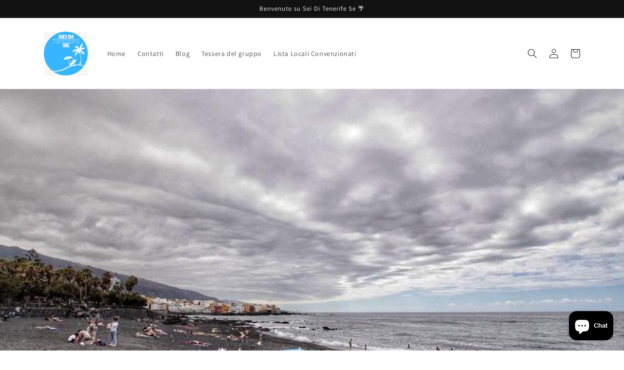

--- FILE ---
content_type: text/html; charset=utf-8
request_url: https://seiditenerifese.es/blogs/notizie/temperature-estive-alla-vigilia-di-natale-alle-canarie-mentre-arrivano-le-piogge
body_size: 23989
content:
<!doctype html>
<html class="no-js" lang="it">
  <head>
	<!-- Added by AVADA SEO Suite -->
	





<meta name="twitter:image" content="http://seiditenerifese.es/cdn/shop/articles/nubi_33.jpg?v=1671841865">






	<!-- /Added by AVADA SEO Suite -->
    <meta charset="utf-8">
    <meta http-equiv="X-UA-Compatible" content="IE=edge">
    <meta name="viewport" content="width=device-width,initial-scale=1">
    <meta name="theme-color" content="">
    <link rel="canonical" href="https://seiditenerifese.es/blogs/notizie/temperature-estive-alla-vigilia-di-natale-alle-canarie-mentre-arrivano-le-piogge">
    <link rel="preconnect" href="https://cdn.shopify.com" crossorigin><link rel="icon" type="image/png" href="//seiditenerifese.es/cdn/shop/files/WhatsApp_Image_2022-10-31_at_12.50.45.jpg?crop=center&height=32&v=1671446823&width=32"><link rel="preconnect" href="https://fonts.shopifycdn.com" crossorigin><title>
      Temperature estive alla vigilia di Natale alle Canarie mentre arrivano
 &ndash; Sei di tenerife se </title>

    
      <meta name="description" content="Le Isole Canarie vivranno la vigilia di Natale con cieli poco nuvolosi o sereni, con temperature stabili o in leggero rialzo e con venti deboli e moderati nelle zone alte, secondo le previsioni dell&#39;Agenzia Meteorologica di Stato (Aemet ). In mare sono attesi venti dalla componente est o sud-est di forza 2 o 3, presto ">
    

    

<meta property="og:site_name" content="Sei di tenerife se ">
<meta property="og:url" content="https://seiditenerifese.es/blogs/notizie/temperature-estive-alla-vigilia-di-natale-alle-canarie-mentre-arrivano-le-piogge">
<meta property="og:title" content="Temperature estive alla vigilia di Natale alle Canarie mentre arrivano">
<meta property="og:type" content="article">
<meta property="og:description" content="Le Isole Canarie vivranno la vigilia di Natale con cieli poco nuvolosi o sereni, con temperature stabili o in leggero rialzo e con venti deboli e moderati nelle zone alte, secondo le previsioni dell&#39;Agenzia Meteorologica di Stato (Aemet ). In mare sono attesi venti dalla componente est o sud-est di forza 2 o 3, presto "><meta property="og:image" content="http://seiditenerifese.es/cdn/shop/articles/nubi_33.jpg?v=1671841865">
  <meta property="og:image:secure_url" content="https://seiditenerifese.es/cdn/shop/articles/nubi_33.jpg?v=1671841865">
  <meta property="og:image:width" content="880">
  <meta property="og:image:height" content="495"><meta name="twitter:card" content="summary_large_image">
<meta name="twitter:title" content="Temperature estive alla vigilia di Natale alle Canarie mentre arrivano">
<meta name="twitter:description" content="Le Isole Canarie vivranno la vigilia di Natale con cieli poco nuvolosi o sereni, con temperature stabili o in leggero rialzo e con venti deboli e moderati nelle zone alte, secondo le previsioni dell&#39;Agenzia Meteorologica di Stato (Aemet ). In mare sono attesi venti dalla componente est o sud-est di forza 2 o 3, presto ">


    <script src="//seiditenerifese.es/cdn/shop/t/1/assets/global.js?v=149496944046504657681671445033" defer="defer"></script>
    <script>window.performance && window.performance.mark && window.performance.mark('shopify.content_for_header.start');</script><meta name="facebook-domain-verification" content="pq7h0vnv5q1sy0paffmr5sn1uar8hz">
<meta id="shopify-digital-wallet" name="shopify-digital-wallet" content="/65941209354/digital_wallets/dialog">
<meta name="shopify-checkout-api-token" content="6d5c97a3ec81fccb0de575bfc5d0638f">
<meta id="in-context-paypal-metadata" data-shop-id="65941209354" data-venmo-supported="false" data-environment="production" data-locale="it_IT" data-paypal-v4="true" data-currency="EUR">
<link rel="alternate" type="application/atom+xml" title="Feed" href="/blogs/notizie.atom" />
<script async="async" src="/checkouts/internal/preloads.js?locale=it-ES"></script>
<link rel="preconnect" href="https://shop.app" crossorigin="anonymous">
<script async="async" src="https://shop.app/checkouts/internal/preloads.js?locale=it-ES&shop_id=65941209354" crossorigin="anonymous"></script>
<script id="apple-pay-shop-capabilities" type="application/json">{"shopId":65941209354,"countryCode":"ES","currencyCode":"EUR","merchantCapabilities":["supports3DS"],"merchantId":"gid:\/\/shopify\/Shop\/65941209354","merchantName":"Sei di tenerife se ","requiredBillingContactFields":["postalAddress","email"],"requiredShippingContactFields":["postalAddress","email"],"shippingType":"shipping","supportedNetworks":["visa","maestro","masterCard","amex"],"total":{"type":"pending","label":"Sei di tenerife se ","amount":"1.00"},"shopifyPaymentsEnabled":true,"supportsSubscriptions":true}</script>
<script id="shopify-features" type="application/json">{"accessToken":"6d5c97a3ec81fccb0de575bfc5d0638f","betas":["rich-media-storefront-analytics"],"domain":"seiditenerifese.es","predictiveSearch":true,"shopId":65941209354,"locale":"it"}</script>
<script>var Shopify = Shopify || {};
Shopify.shop = "sei-di-tenerife-se.myshopify.com";
Shopify.locale = "it";
Shopify.currency = {"active":"EUR","rate":"1.0"};
Shopify.country = "ES";
Shopify.theme = {"name":"Dawn","id":135835025674,"schema_name":"Dawn","schema_version":"7.0.1","theme_store_id":887,"role":"main"};
Shopify.theme.handle = "null";
Shopify.theme.style = {"id":null,"handle":null};
Shopify.cdnHost = "seiditenerifese.es/cdn";
Shopify.routes = Shopify.routes || {};
Shopify.routes.root = "/";</script>
<script type="module">!function(o){(o.Shopify=o.Shopify||{}).modules=!0}(window);</script>
<script>!function(o){function n(){var o=[];function n(){o.push(Array.prototype.slice.apply(arguments))}return n.q=o,n}var t=o.Shopify=o.Shopify||{};t.loadFeatures=n(),t.autoloadFeatures=n()}(window);</script>
<script>
  window.ShopifyPay = window.ShopifyPay || {};
  window.ShopifyPay.apiHost = "shop.app\/pay";
  window.ShopifyPay.redirectState = null;
</script>
<script id="shop-js-analytics" type="application/json">{"pageType":"article"}</script>
<script defer="defer" async type="module" src="//seiditenerifese.es/cdn/shopifycloud/shop-js/modules/v2/client.init-shop-cart-sync_B0kkjBRt.it.esm.js"></script>
<script defer="defer" async type="module" src="//seiditenerifese.es/cdn/shopifycloud/shop-js/modules/v2/chunk.common_AgTufRUD.esm.js"></script>
<script type="module">
  await import("//seiditenerifese.es/cdn/shopifycloud/shop-js/modules/v2/client.init-shop-cart-sync_B0kkjBRt.it.esm.js");
await import("//seiditenerifese.es/cdn/shopifycloud/shop-js/modules/v2/chunk.common_AgTufRUD.esm.js");

  window.Shopify.SignInWithShop?.initShopCartSync?.({"fedCMEnabled":true,"windoidEnabled":true});

</script>
<script>
  window.Shopify = window.Shopify || {};
  if (!window.Shopify.featureAssets) window.Shopify.featureAssets = {};
  window.Shopify.featureAssets['shop-js'] = {"shop-cart-sync":["modules/v2/client.shop-cart-sync_XOjUULQV.it.esm.js","modules/v2/chunk.common_AgTufRUD.esm.js"],"init-fed-cm":["modules/v2/client.init-fed-cm_CFGyCp6W.it.esm.js","modules/v2/chunk.common_AgTufRUD.esm.js"],"shop-button":["modules/v2/client.shop-button_D8PBjgvE.it.esm.js","modules/v2/chunk.common_AgTufRUD.esm.js"],"shop-cash-offers":["modules/v2/client.shop-cash-offers_UU-Uz0VT.it.esm.js","modules/v2/chunk.common_AgTufRUD.esm.js","modules/v2/chunk.modal_B6cKP347.esm.js"],"init-windoid":["modules/v2/client.init-windoid_DoFDvLIZ.it.esm.js","modules/v2/chunk.common_AgTufRUD.esm.js"],"shop-toast-manager":["modules/v2/client.shop-toast-manager_B4ykeoIZ.it.esm.js","modules/v2/chunk.common_AgTufRUD.esm.js"],"init-shop-email-lookup-coordinator":["modules/v2/client.init-shop-email-lookup-coordinator_CSPRSD92.it.esm.js","modules/v2/chunk.common_AgTufRUD.esm.js"],"init-shop-cart-sync":["modules/v2/client.init-shop-cart-sync_B0kkjBRt.it.esm.js","modules/v2/chunk.common_AgTufRUD.esm.js"],"avatar":["modules/v2/client.avatar_BTnouDA3.it.esm.js"],"pay-button":["modules/v2/client.pay-button_CPiJlQ5G.it.esm.js","modules/v2/chunk.common_AgTufRUD.esm.js"],"init-customer-accounts":["modules/v2/client.init-customer-accounts_C_Urp9Ri.it.esm.js","modules/v2/client.shop-login-button_BPreIq_c.it.esm.js","modules/v2/chunk.common_AgTufRUD.esm.js","modules/v2/chunk.modal_B6cKP347.esm.js"],"init-shop-for-new-customer-accounts":["modules/v2/client.init-shop-for-new-customer-accounts_Yq_StG--.it.esm.js","modules/v2/client.shop-login-button_BPreIq_c.it.esm.js","modules/v2/chunk.common_AgTufRUD.esm.js","modules/v2/chunk.modal_B6cKP347.esm.js"],"shop-login-button":["modules/v2/client.shop-login-button_BPreIq_c.it.esm.js","modules/v2/chunk.common_AgTufRUD.esm.js","modules/v2/chunk.modal_B6cKP347.esm.js"],"init-customer-accounts-sign-up":["modules/v2/client.init-customer-accounts-sign-up_DwpZPwLB.it.esm.js","modules/v2/client.shop-login-button_BPreIq_c.it.esm.js","modules/v2/chunk.common_AgTufRUD.esm.js","modules/v2/chunk.modal_B6cKP347.esm.js"],"shop-follow-button":["modules/v2/client.shop-follow-button_DF4PngeR.it.esm.js","modules/v2/chunk.common_AgTufRUD.esm.js","modules/v2/chunk.modal_B6cKP347.esm.js"],"checkout-modal":["modules/v2/client.checkout-modal_oq8wp8Y_.it.esm.js","modules/v2/chunk.common_AgTufRUD.esm.js","modules/v2/chunk.modal_B6cKP347.esm.js"],"lead-capture":["modules/v2/client.lead-capture_gcFup1jy.it.esm.js","modules/v2/chunk.common_AgTufRUD.esm.js","modules/v2/chunk.modal_B6cKP347.esm.js"],"shop-login":["modules/v2/client.shop-login_DiId8eKP.it.esm.js","modules/v2/chunk.common_AgTufRUD.esm.js","modules/v2/chunk.modal_B6cKP347.esm.js"],"payment-terms":["modules/v2/client.payment-terms_DTfZn2x7.it.esm.js","modules/v2/chunk.common_AgTufRUD.esm.js","modules/v2/chunk.modal_B6cKP347.esm.js"]};
</script>
<script>(function() {
  var isLoaded = false;
  function asyncLoad() {
    if (isLoaded) return;
    isLoaded = true;
    var urls = ["https:\/\/ecommerce-editor-connector.live.gelato.tech\/ecommerce-editor\/v1\/shopify.esm.js?c=0b75f747-fe13-43a5-9d97-84f6af2e8502\u0026s=bfab01e7-810e-4e5c-8632-8550a41968c5\u0026shop=sei-di-tenerife-se.myshopify.com","https:\/\/seo.apps.avada.io\/scripttag\/avada-seo-installed.js?shop=sei-di-tenerife-se.myshopify.com","https:\/\/na.shgcdn3.com\/pixel-collector.js?shop=sei-di-tenerife-se.myshopify.com"];
    for (var i = 0; i < urls.length; i++) {
      var s = document.createElement('script');
      s.type = 'text/javascript';
      s.async = true;
      s.src = urls[i];
      var x = document.getElementsByTagName('script')[0];
      x.parentNode.insertBefore(s, x);
    }
  };
  if(window.attachEvent) {
    window.attachEvent('onload', asyncLoad);
  } else {
    window.addEventListener('load', asyncLoad, false);
  }
})();</script>
<script id="__st">var __st={"a":65941209354,"offset":0,"reqid":"de92b208-43bd-436a-bdf1-1c7aac4eb3a0-1768819627","pageurl":"seiditenerifese.es\/blogs\/notizie\/temperature-estive-alla-vigilia-di-natale-alle-canarie-mentre-arrivano-le-piogge","s":"articles-604312437002","u":"c5d3d02e4e5f","p":"article","rtyp":"article","rid":604312437002};</script>
<script>window.ShopifyPaypalV4VisibilityTracking = true;</script>
<script id="captcha-bootstrap">!function(){'use strict';const t='contact',e='account',n='new_comment',o=[[t,t],['blogs',n],['comments',n],[t,'customer']],c=[[e,'customer_login'],[e,'guest_login'],[e,'recover_customer_password'],[e,'create_customer']],r=t=>t.map((([t,e])=>`form[action*='/${t}']:not([data-nocaptcha='true']) input[name='form_type'][value='${e}']`)).join(','),a=t=>()=>t?[...document.querySelectorAll(t)].map((t=>t.form)):[];function s(){const t=[...o],e=r(t);return a(e)}const i='password',u='form_key',d=['recaptcha-v3-token','g-recaptcha-response','h-captcha-response',i],f=()=>{try{return window.sessionStorage}catch{return}},m='__shopify_v',_=t=>t.elements[u];function p(t,e,n=!1){try{const o=window.sessionStorage,c=JSON.parse(o.getItem(e)),{data:r}=function(t){const{data:e,action:n}=t;return t[m]||n?{data:e,action:n}:{data:t,action:n}}(c);for(const[e,n]of Object.entries(r))t.elements[e]&&(t.elements[e].value=n);n&&o.removeItem(e)}catch(o){console.error('form repopulation failed',{error:o})}}const l='form_type',E='cptcha';function T(t){t.dataset[E]=!0}const w=window,h=w.document,L='Shopify',v='ce_forms',y='captcha';let A=!1;((t,e)=>{const n=(g='f06e6c50-85a8-45c8-87d0-21a2b65856fe',I='https://cdn.shopify.com/shopifycloud/storefront-forms-hcaptcha/ce_storefront_forms_captcha_hcaptcha.v1.5.2.iife.js',D={infoText:'Protetto da hCaptcha',privacyText:'Privacy',termsText:'Termini'},(t,e,n)=>{const o=w[L][v],c=o.bindForm;if(c)return c(t,g,e,D).then(n);var r;o.q.push([[t,g,e,D],n]),r=I,A||(h.body.append(Object.assign(h.createElement('script'),{id:'captcha-provider',async:!0,src:r})),A=!0)});var g,I,D;w[L]=w[L]||{},w[L][v]=w[L][v]||{},w[L][v].q=[],w[L][y]=w[L][y]||{},w[L][y].protect=function(t,e){n(t,void 0,e),T(t)},Object.freeze(w[L][y]),function(t,e,n,w,h,L){const[v,y,A,g]=function(t,e,n){const i=e?o:[],u=t?c:[],d=[...i,...u],f=r(d),m=r(i),_=r(d.filter((([t,e])=>n.includes(e))));return[a(f),a(m),a(_),s()]}(w,h,L),I=t=>{const e=t.target;return e instanceof HTMLFormElement?e:e&&e.form},D=t=>v().includes(t);t.addEventListener('submit',(t=>{const e=I(t);if(!e)return;const n=D(e)&&!e.dataset.hcaptchaBound&&!e.dataset.recaptchaBound,o=_(e),c=g().includes(e)&&(!o||!o.value);(n||c)&&t.preventDefault(),c&&!n&&(function(t){try{if(!f())return;!function(t){const e=f();if(!e)return;const n=_(t);if(!n)return;const o=n.value;o&&e.removeItem(o)}(t);const e=Array.from(Array(32),(()=>Math.random().toString(36)[2])).join('');!function(t,e){_(t)||t.append(Object.assign(document.createElement('input'),{type:'hidden',name:u})),t.elements[u].value=e}(t,e),function(t,e){const n=f();if(!n)return;const o=[...t.querySelectorAll(`input[type='${i}']`)].map((({name:t})=>t)),c=[...d,...o],r={};for(const[a,s]of new FormData(t).entries())c.includes(a)||(r[a]=s);n.setItem(e,JSON.stringify({[m]:1,action:t.action,data:r}))}(t,e)}catch(e){console.error('failed to persist form',e)}}(e),e.submit())}));const S=(t,e)=>{t&&!t.dataset[E]&&(n(t,e.some((e=>e===t))),T(t))};for(const o of['focusin','change'])t.addEventListener(o,(t=>{const e=I(t);D(e)&&S(e,y())}));const B=e.get('form_key'),M=e.get(l),P=B&&M;t.addEventListener('DOMContentLoaded',(()=>{const t=y();if(P)for(const e of t)e.elements[l].value===M&&p(e,B);[...new Set([...A(),...v().filter((t=>'true'===t.dataset.shopifyCaptcha))])].forEach((e=>S(e,t)))}))}(h,new URLSearchParams(w.location.search),n,t,e,['guest_login'])})(!0,!0)}();</script>
<script integrity="sha256-4kQ18oKyAcykRKYeNunJcIwy7WH5gtpwJnB7kiuLZ1E=" data-source-attribution="shopify.loadfeatures" defer="defer" src="//seiditenerifese.es/cdn/shopifycloud/storefront/assets/storefront/load_feature-a0a9edcb.js" crossorigin="anonymous"></script>
<script crossorigin="anonymous" defer="defer" src="//seiditenerifese.es/cdn/shopifycloud/storefront/assets/shopify_pay/storefront-65b4c6d7.js?v=20250812"></script>
<script data-source-attribution="shopify.dynamic_checkout.dynamic.init">var Shopify=Shopify||{};Shopify.PaymentButton=Shopify.PaymentButton||{isStorefrontPortableWallets:!0,init:function(){window.Shopify.PaymentButton.init=function(){};var t=document.createElement("script");t.src="https://seiditenerifese.es/cdn/shopifycloud/portable-wallets/latest/portable-wallets.it.js",t.type="module",document.head.appendChild(t)}};
</script>
<script data-source-attribution="shopify.dynamic_checkout.buyer_consent">
  function portableWalletsHideBuyerConsent(e){var t=document.getElementById("shopify-buyer-consent"),n=document.getElementById("shopify-subscription-policy-button");t&&n&&(t.classList.add("hidden"),t.setAttribute("aria-hidden","true"),n.removeEventListener("click",e))}function portableWalletsShowBuyerConsent(e){var t=document.getElementById("shopify-buyer-consent"),n=document.getElementById("shopify-subscription-policy-button");t&&n&&(t.classList.remove("hidden"),t.removeAttribute("aria-hidden"),n.addEventListener("click",e))}window.Shopify?.PaymentButton&&(window.Shopify.PaymentButton.hideBuyerConsent=portableWalletsHideBuyerConsent,window.Shopify.PaymentButton.showBuyerConsent=portableWalletsShowBuyerConsent);
</script>
<script data-source-attribution="shopify.dynamic_checkout.cart.bootstrap">document.addEventListener("DOMContentLoaded",(function(){function t(){return document.querySelector("shopify-accelerated-checkout-cart, shopify-accelerated-checkout")}if(t())Shopify.PaymentButton.init();else{new MutationObserver((function(e,n){t()&&(Shopify.PaymentButton.init(),n.disconnect())})).observe(document.body,{childList:!0,subtree:!0})}}));
</script>
<script id='scb4127' type='text/javascript' async='' src='https://seiditenerifese.es/cdn/shopifycloud/privacy-banner/storefront-banner.js'></script><link id="shopify-accelerated-checkout-styles" rel="stylesheet" media="screen" href="https://seiditenerifese.es/cdn/shopifycloud/portable-wallets/latest/accelerated-checkout-backwards-compat.css" crossorigin="anonymous">
<style id="shopify-accelerated-checkout-cart">
        #shopify-buyer-consent {
  margin-top: 1em;
  display: inline-block;
  width: 100%;
}

#shopify-buyer-consent.hidden {
  display: none;
}

#shopify-subscription-policy-button {
  background: none;
  border: none;
  padding: 0;
  text-decoration: underline;
  font-size: inherit;
  cursor: pointer;
}

#shopify-subscription-policy-button::before {
  box-shadow: none;
}

      </style>
<script id="sections-script" data-sections="header,footer" defer="defer" src="//seiditenerifese.es/cdn/shop/t/1/compiled_assets/scripts.js?v=94"></script>
<script>window.performance && window.performance.mark && window.performance.mark('shopify.content_for_header.end');</script>


    <style data-shopify>
      @font-face {
  font-family: Assistant;
  font-weight: 400;
  font-style: normal;
  font-display: swap;
  src: url("//seiditenerifese.es/cdn/fonts/assistant/assistant_n4.9120912a469cad1cc292572851508ca49d12e768.woff2") format("woff2"),
       url("//seiditenerifese.es/cdn/fonts/assistant/assistant_n4.6e9875ce64e0fefcd3f4446b7ec9036b3ddd2985.woff") format("woff");
}

      @font-face {
  font-family: Assistant;
  font-weight: 700;
  font-style: normal;
  font-display: swap;
  src: url("//seiditenerifese.es/cdn/fonts/assistant/assistant_n7.bf44452348ec8b8efa3aa3068825305886b1c83c.woff2") format("woff2"),
       url("//seiditenerifese.es/cdn/fonts/assistant/assistant_n7.0c887fee83f6b3bda822f1150b912c72da0f7b64.woff") format("woff");
}

      
      
      @font-face {
  font-family: Assistant;
  font-weight: 400;
  font-style: normal;
  font-display: swap;
  src: url("//seiditenerifese.es/cdn/fonts/assistant/assistant_n4.9120912a469cad1cc292572851508ca49d12e768.woff2") format("woff2"),
       url("//seiditenerifese.es/cdn/fonts/assistant/assistant_n4.6e9875ce64e0fefcd3f4446b7ec9036b3ddd2985.woff") format("woff");
}


      :root {
        --font-body-family: Assistant, sans-serif;
        --font-body-style: normal;
        --font-body-weight: 400;
        --font-body-weight-bold: 700;

        --font-heading-family: Assistant, sans-serif;
        --font-heading-style: normal;
        --font-heading-weight: 400;

        --font-body-scale: 1.0;
        --font-heading-scale: 1.0;

        --color-base-text: 18, 18, 18;
        --color-shadow: 18, 18, 18;
        --color-base-background-1: 255, 255, 255;
        --color-base-background-2: 243, 243, 243;
        --color-base-solid-button-labels: 255, 255, 255;
        --color-base-outline-button-labels: 18, 18, 18;
        --color-base-accent-1: 18, 18, 18;
        --color-base-accent-2: 51, 79, 180;
        --payment-terms-background-color: #ffffff;

        --gradient-base-background-1: #ffffff;
        --gradient-base-background-2: #f3f3f3;
        --gradient-base-accent-1: #121212;
        --gradient-base-accent-2: #334fb4;

        --media-padding: px;
        --media-border-opacity: 0.05;
        --media-border-width: 1px;
        --media-radius: 0px;
        --media-shadow-opacity: 0.0;
        --media-shadow-horizontal-offset: 0px;
        --media-shadow-vertical-offset: 4px;
        --media-shadow-blur-radius: 5px;
        --media-shadow-visible: 0;

        --page-width: 120rem;
        --page-width-margin: 0rem;

        --product-card-image-padding: 0.0rem;
        --product-card-corner-radius: 0.0rem;
        --product-card-text-alignment: left;
        --product-card-border-width: 0.0rem;
        --product-card-border-opacity: 0.1;
        --product-card-shadow-opacity: 0.0;
        --product-card-shadow-visible: 0;
        --product-card-shadow-horizontal-offset: 0.0rem;
        --product-card-shadow-vertical-offset: 0.4rem;
        --product-card-shadow-blur-radius: 0.5rem;

        --collection-card-image-padding: 0.0rem;
        --collection-card-corner-radius: 0.0rem;
        --collection-card-text-alignment: left;
        --collection-card-border-width: 0.0rem;
        --collection-card-border-opacity: 0.1;
        --collection-card-shadow-opacity: 0.0;
        --collection-card-shadow-visible: 0;
        --collection-card-shadow-horizontal-offset: 0.0rem;
        --collection-card-shadow-vertical-offset: 0.4rem;
        --collection-card-shadow-blur-radius: 0.5rem;

        --blog-card-image-padding: 0.0rem;
        --blog-card-corner-radius: 0.0rem;
        --blog-card-text-alignment: left;
        --blog-card-border-width: 0.0rem;
        --blog-card-border-opacity: 0.1;
        --blog-card-shadow-opacity: 0.0;
        --blog-card-shadow-visible: 0;
        --blog-card-shadow-horizontal-offset: 0.0rem;
        --blog-card-shadow-vertical-offset: 0.4rem;
        --blog-card-shadow-blur-radius: 0.5rem;

        --badge-corner-radius: 4.0rem;

        --popup-border-width: 1px;
        --popup-border-opacity: 0.1;
        --popup-corner-radius: 0px;
        --popup-shadow-opacity: 0.0;
        --popup-shadow-horizontal-offset: 0px;
        --popup-shadow-vertical-offset: 4px;
        --popup-shadow-blur-radius: 5px;

        --drawer-border-width: 1px;
        --drawer-border-opacity: 0.1;
        --drawer-shadow-opacity: 0.0;
        --drawer-shadow-horizontal-offset: 0px;
        --drawer-shadow-vertical-offset: 4px;
        --drawer-shadow-blur-radius: 5px;

        --spacing-sections-desktop: 0px;
        --spacing-sections-mobile: 0px;

        --grid-desktop-vertical-spacing: 8px;
        --grid-desktop-horizontal-spacing: 8px;
        --grid-mobile-vertical-spacing: 4px;
        --grid-mobile-horizontal-spacing: 4px;

        --text-boxes-border-opacity: 0.1;
        --text-boxes-border-width: 0px;
        --text-boxes-radius: 0px;
        --text-boxes-shadow-opacity: 0.0;
        --text-boxes-shadow-visible: 0;
        --text-boxes-shadow-horizontal-offset: 0px;
        --text-boxes-shadow-vertical-offset: 4px;
        --text-boxes-shadow-blur-radius: 5px;

        --buttons-radius: 0px;
        --buttons-radius-outset: 0px;
        --buttons-border-width: 1px;
        --buttons-border-opacity: 1.0;
        --buttons-shadow-opacity: 0.0;
        --buttons-shadow-visible: 0;
        --buttons-shadow-horizontal-offset: 0px;
        --buttons-shadow-vertical-offset: 4px;
        --buttons-shadow-blur-radius: 5px;
        --buttons-border-offset: 0px;

        --inputs-radius: 0px;
        --inputs-border-width: 1px;
        --inputs-border-opacity: 0.55;
        --inputs-shadow-opacity: 0.0;
        --inputs-shadow-horizontal-offset: 0px;
        --inputs-margin-offset: 0px;
        --inputs-shadow-vertical-offset: 4px;
        --inputs-shadow-blur-radius: 5px;
        --inputs-radius-outset: 0px;

        --variant-pills-radius: 40px;
        --variant-pills-border-width: 1px;
        --variant-pills-border-opacity: 0.55;
        --variant-pills-shadow-opacity: 0.0;
        --variant-pills-shadow-horizontal-offset: 0px;
        --variant-pills-shadow-vertical-offset: 4px;
        --variant-pills-shadow-blur-radius: 5px;
      }

      *,
      *::before,
      *::after {
        box-sizing: inherit;
      }

      html {
        box-sizing: border-box;
        font-size: calc(var(--font-body-scale) * 62.5%);
        height: 100%;
      }

      body {
        display: grid;
        grid-template-rows: auto auto 1fr auto;
        grid-template-columns: 100%;
        min-height: 100%;
        margin: 0;
        font-size: 1.5rem;
        letter-spacing: 0.06rem;
        line-height: calc(1 + 0.8 / var(--font-body-scale));
        font-family: var(--font-body-family);
        font-style: var(--font-body-style);
        font-weight: var(--font-body-weight);
      }

      @media screen and (min-width: 750px) {
        body {
          font-size: 1.6rem;
        }
      }
    </style>

    <link href="//seiditenerifese.es/cdn/shop/t/1/assets/base.css?v=88290808517547527771671445061" rel="stylesheet" type="text/css" media="all" />
<link rel="preload" as="font" href="//seiditenerifese.es/cdn/fonts/assistant/assistant_n4.9120912a469cad1cc292572851508ca49d12e768.woff2" type="font/woff2" crossorigin><link rel="preload" as="font" href="//seiditenerifese.es/cdn/fonts/assistant/assistant_n4.9120912a469cad1cc292572851508ca49d12e768.woff2" type="font/woff2" crossorigin><link rel="stylesheet" href="//seiditenerifese.es/cdn/shop/t/1/assets/component-predictive-search.css?v=83512081251802922551671445026" media="print" onload="this.media='all'"><script>document.documentElement.className = document.documentElement.className.replace('no-js', 'js');
    if (Shopify.designMode) {
      document.documentElement.classList.add('shopify-design-mode');
    }
    </script>
  
  

<script type="text/javascript">
  
    window.SHG_CUSTOMER = null;
  
</script>










<!-- BEGIN app block: shopify://apps/xo-insert-code/blocks/insert-code-header/72017b12-3679-442e-b23c-5c62460717f5 --><!-- XO-InsertCode Header -->


<script async src="https://pagead2.googlesyndication.com/pagead/js/adsbygoogle.js?client=ca-pub-7563028449028484"
     crossorigin="anonymous"></script>
  
<meta name="google-site-verification" content="Cal8hRFaLzNux5YVl2kKAfHgikQ2zZM0Fs1zNfVSwWE" />
  
<!-- End: XO-InsertCode Header -->


<!-- END app block --><script src="https://cdn.shopify.com/extensions/7bc9bb47-adfa-4267-963e-cadee5096caf/inbox-1252/assets/inbox-chat-loader.js" type="text/javascript" defer="defer"></script>
<link href="https://monorail-edge.shopifysvc.com" rel="dns-prefetch">
<script>(function(){if ("sendBeacon" in navigator && "performance" in window) {try {var session_token_from_headers = performance.getEntriesByType('navigation')[0].serverTiming.find(x => x.name == '_s').description;} catch {var session_token_from_headers = undefined;}var session_cookie_matches = document.cookie.match(/_shopify_s=([^;]*)/);var session_token_from_cookie = session_cookie_matches && session_cookie_matches.length === 2 ? session_cookie_matches[1] : "";var session_token = session_token_from_headers || session_token_from_cookie || "";function handle_abandonment_event(e) {var entries = performance.getEntries().filter(function(entry) {return /monorail-edge.shopifysvc.com/.test(entry.name);});if (!window.abandonment_tracked && entries.length === 0) {window.abandonment_tracked = true;var currentMs = Date.now();var navigation_start = performance.timing.navigationStart;var payload = {shop_id: 65941209354,url: window.location.href,navigation_start,duration: currentMs - navigation_start,session_token,page_type: "article"};window.navigator.sendBeacon("https://monorail-edge.shopifysvc.com/v1/produce", JSON.stringify({schema_id: "online_store_buyer_site_abandonment/1.1",payload: payload,metadata: {event_created_at_ms: currentMs,event_sent_at_ms: currentMs}}));}}window.addEventListener('pagehide', handle_abandonment_event);}}());</script>
<script id="web-pixels-manager-setup">(function e(e,d,r,n,o){if(void 0===o&&(o={}),!Boolean(null===(a=null===(i=window.Shopify)||void 0===i?void 0:i.analytics)||void 0===a?void 0:a.replayQueue)){var i,a;window.Shopify=window.Shopify||{};var t=window.Shopify;t.analytics=t.analytics||{};var s=t.analytics;s.replayQueue=[],s.publish=function(e,d,r){return s.replayQueue.push([e,d,r]),!0};try{self.performance.mark("wpm:start")}catch(e){}var l=function(){var e={modern:/Edge?\/(1{2}[4-9]|1[2-9]\d|[2-9]\d{2}|\d{4,})\.\d+(\.\d+|)|Firefox\/(1{2}[4-9]|1[2-9]\d|[2-9]\d{2}|\d{4,})\.\d+(\.\d+|)|Chrom(ium|e)\/(9{2}|\d{3,})\.\d+(\.\d+|)|(Maci|X1{2}).+ Version\/(15\.\d+|(1[6-9]|[2-9]\d|\d{3,})\.\d+)([,.]\d+|)( \(\w+\)|)( Mobile\/\w+|) Safari\/|Chrome.+OPR\/(9{2}|\d{3,})\.\d+\.\d+|(CPU[ +]OS|iPhone[ +]OS|CPU[ +]iPhone|CPU IPhone OS|CPU iPad OS)[ +]+(15[._]\d+|(1[6-9]|[2-9]\d|\d{3,})[._]\d+)([._]\d+|)|Android:?[ /-](13[3-9]|1[4-9]\d|[2-9]\d{2}|\d{4,})(\.\d+|)(\.\d+|)|Android.+Firefox\/(13[5-9]|1[4-9]\d|[2-9]\d{2}|\d{4,})\.\d+(\.\d+|)|Android.+Chrom(ium|e)\/(13[3-9]|1[4-9]\d|[2-9]\d{2}|\d{4,})\.\d+(\.\d+|)|SamsungBrowser\/([2-9]\d|\d{3,})\.\d+/,legacy:/Edge?\/(1[6-9]|[2-9]\d|\d{3,})\.\d+(\.\d+|)|Firefox\/(5[4-9]|[6-9]\d|\d{3,})\.\d+(\.\d+|)|Chrom(ium|e)\/(5[1-9]|[6-9]\d|\d{3,})\.\d+(\.\d+|)([\d.]+$|.*Safari\/(?![\d.]+ Edge\/[\d.]+$))|(Maci|X1{2}).+ Version\/(10\.\d+|(1[1-9]|[2-9]\d|\d{3,})\.\d+)([,.]\d+|)( \(\w+\)|)( Mobile\/\w+|) Safari\/|Chrome.+OPR\/(3[89]|[4-9]\d|\d{3,})\.\d+\.\d+|(CPU[ +]OS|iPhone[ +]OS|CPU[ +]iPhone|CPU IPhone OS|CPU iPad OS)[ +]+(10[._]\d+|(1[1-9]|[2-9]\d|\d{3,})[._]\d+)([._]\d+|)|Android:?[ /-](13[3-9]|1[4-9]\d|[2-9]\d{2}|\d{4,})(\.\d+|)(\.\d+|)|Mobile Safari.+OPR\/([89]\d|\d{3,})\.\d+\.\d+|Android.+Firefox\/(13[5-9]|1[4-9]\d|[2-9]\d{2}|\d{4,})\.\d+(\.\d+|)|Android.+Chrom(ium|e)\/(13[3-9]|1[4-9]\d|[2-9]\d{2}|\d{4,})\.\d+(\.\d+|)|Android.+(UC? ?Browser|UCWEB|U3)[ /]?(15\.([5-9]|\d{2,})|(1[6-9]|[2-9]\d|\d{3,})\.\d+)\.\d+|SamsungBrowser\/(5\.\d+|([6-9]|\d{2,})\.\d+)|Android.+MQ{2}Browser\/(14(\.(9|\d{2,})|)|(1[5-9]|[2-9]\d|\d{3,})(\.\d+|))(\.\d+|)|K[Aa][Ii]OS\/(3\.\d+|([4-9]|\d{2,})\.\d+)(\.\d+|)/},d=e.modern,r=e.legacy,n=navigator.userAgent;return n.match(d)?"modern":n.match(r)?"legacy":"unknown"}(),u="modern"===l?"modern":"legacy",c=(null!=n?n:{modern:"",legacy:""})[u],f=function(e){return[e.baseUrl,"/wpm","/b",e.hashVersion,"modern"===e.buildTarget?"m":"l",".js"].join("")}({baseUrl:d,hashVersion:r,buildTarget:u}),m=function(e){var d=e.version,r=e.bundleTarget,n=e.surface,o=e.pageUrl,i=e.monorailEndpoint;return{emit:function(e){var a=e.status,t=e.errorMsg,s=(new Date).getTime(),l=JSON.stringify({metadata:{event_sent_at_ms:s},events:[{schema_id:"web_pixels_manager_load/3.1",payload:{version:d,bundle_target:r,page_url:o,status:a,surface:n,error_msg:t},metadata:{event_created_at_ms:s}}]});if(!i)return console&&console.warn&&console.warn("[Web Pixels Manager] No Monorail endpoint provided, skipping logging."),!1;try{return self.navigator.sendBeacon.bind(self.navigator)(i,l)}catch(e){}var u=new XMLHttpRequest;try{return u.open("POST",i,!0),u.setRequestHeader("Content-Type","text/plain"),u.send(l),!0}catch(e){return console&&console.warn&&console.warn("[Web Pixels Manager] Got an unhandled error while logging to Monorail."),!1}}}}({version:r,bundleTarget:l,surface:e.surface,pageUrl:self.location.href,monorailEndpoint:e.monorailEndpoint});try{o.browserTarget=l,function(e){var d=e.src,r=e.async,n=void 0===r||r,o=e.onload,i=e.onerror,a=e.sri,t=e.scriptDataAttributes,s=void 0===t?{}:t,l=document.createElement("script"),u=document.querySelector("head"),c=document.querySelector("body");if(l.async=n,l.src=d,a&&(l.integrity=a,l.crossOrigin="anonymous"),s)for(var f in s)if(Object.prototype.hasOwnProperty.call(s,f))try{l.dataset[f]=s[f]}catch(e){}if(o&&l.addEventListener("load",o),i&&l.addEventListener("error",i),u)u.appendChild(l);else{if(!c)throw new Error("Did not find a head or body element to append the script");c.appendChild(l)}}({src:f,async:!0,onload:function(){if(!function(){var e,d;return Boolean(null===(d=null===(e=window.Shopify)||void 0===e?void 0:e.analytics)||void 0===d?void 0:d.initialized)}()){var d=window.webPixelsManager.init(e)||void 0;if(d){var r=window.Shopify.analytics;r.replayQueue.forEach((function(e){var r=e[0],n=e[1],o=e[2];d.publishCustomEvent(r,n,o)})),r.replayQueue=[],r.publish=d.publishCustomEvent,r.visitor=d.visitor,r.initialized=!0}}},onerror:function(){return m.emit({status:"failed",errorMsg:"".concat(f," has failed to load")})},sri:function(e){var d=/^sha384-[A-Za-z0-9+/=]+$/;return"string"==typeof e&&d.test(e)}(c)?c:"",scriptDataAttributes:o}),m.emit({status:"loading"})}catch(e){m.emit({status:"failed",errorMsg:(null==e?void 0:e.message)||"Unknown error"})}}})({shopId: 65941209354,storefrontBaseUrl: "https://seiditenerifese.es",extensionsBaseUrl: "https://extensions.shopifycdn.com/cdn/shopifycloud/web-pixels-manager",monorailEndpoint: "https://monorail-edge.shopifysvc.com/unstable/produce_batch",surface: "storefront-renderer",enabledBetaFlags: ["2dca8a86"],webPixelsConfigList: [{"id":"2331803914","configuration":"{\"site_id\":\"98d39edd-564c-48d2-9217-81e9664855f0\",\"analytics_endpoint\":\"https:\\\/\\\/na.shgcdn3.com\"}","eventPayloadVersion":"v1","runtimeContext":"STRICT","scriptVersion":"695709fc3f146fa50a25299517a954f2","type":"APP","apiClientId":1158168,"privacyPurposes":["ANALYTICS","MARKETING","SALE_OF_DATA"],"dataSharingAdjustments":{"protectedCustomerApprovalScopes":["read_customer_personal_data"]}},{"id":"1052410122","configuration":"{\"config\":\"{\\\"pixel_id\\\":\\\"G-4CR983XKZY\\\",\\\"gtag_events\\\":[{\\\"type\\\":\\\"purchase\\\",\\\"action_label\\\":\\\"G-4CR983XKZY\\\"},{\\\"type\\\":\\\"page_view\\\",\\\"action_label\\\":\\\"G-4CR983XKZY\\\"},{\\\"type\\\":\\\"view_item\\\",\\\"action_label\\\":\\\"G-4CR983XKZY\\\"},{\\\"type\\\":\\\"search\\\",\\\"action_label\\\":\\\"G-4CR983XKZY\\\"},{\\\"type\\\":\\\"add_to_cart\\\",\\\"action_label\\\":\\\"G-4CR983XKZY\\\"},{\\\"type\\\":\\\"begin_checkout\\\",\\\"action_label\\\":\\\"G-4CR983XKZY\\\"},{\\\"type\\\":\\\"add_payment_info\\\",\\\"action_label\\\":\\\"G-4CR983XKZY\\\"}],\\\"enable_monitoring_mode\\\":false}\"}","eventPayloadVersion":"v1","runtimeContext":"OPEN","scriptVersion":"b2a88bafab3e21179ed38636efcd8a93","type":"APP","apiClientId":1780363,"privacyPurposes":[],"dataSharingAdjustments":{"protectedCustomerApprovalScopes":["read_customer_address","read_customer_email","read_customer_name","read_customer_personal_data","read_customer_phone"]}},{"id":"436240650","configuration":"{\"pixel_id\":\"1803077100050878\",\"pixel_type\":\"facebook_pixel\",\"metaapp_system_user_token\":\"-\"}","eventPayloadVersion":"v1","runtimeContext":"OPEN","scriptVersion":"ca16bc87fe92b6042fbaa3acc2fbdaa6","type":"APP","apiClientId":2329312,"privacyPurposes":["ANALYTICS","MARKETING","SALE_OF_DATA"],"dataSharingAdjustments":{"protectedCustomerApprovalScopes":["read_customer_address","read_customer_email","read_customer_name","read_customer_personal_data","read_customer_phone"]}},{"id":"shopify-app-pixel","configuration":"{}","eventPayloadVersion":"v1","runtimeContext":"STRICT","scriptVersion":"0450","apiClientId":"shopify-pixel","type":"APP","privacyPurposes":["ANALYTICS","MARKETING"]},{"id":"shopify-custom-pixel","eventPayloadVersion":"v1","runtimeContext":"LAX","scriptVersion":"0450","apiClientId":"shopify-pixel","type":"CUSTOM","privacyPurposes":["ANALYTICS","MARKETING"]}],isMerchantRequest: false,initData: {"shop":{"name":"Sei di tenerife se ","paymentSettings":{"currencyCode":"EUR"},"myshopifyDomain":"sei-di-tenerife-se.myshopify.com","countryCode":"ES","storefrontUrl":"https:\/\/seiditenerifese.es"},"customer":null,"cart":null,"checkout":null,"productVariants":[],"purchasingCompany":null},},"https://seiditenerifese.es/cdn","fcfee988w5aeb613cpc8e4bc33m6693e112",{"modern":"","legacy":""},{"shopId":"65941209354","storefrontBaseUrl":"https:\/\/seiditenerifese.es","extensionBaseUrl":"https:\/\/extensions.shopifycdn.com\/cdn\/shopifycloud\/web-pixels-manager","surface":"storefront-renderer","enabledBetaFlags":"[\"2dca8a86\"]","isMerchantRequest":"false","hashVersion":"fcfee988w5aeb613cpc8e4bc33m6693e112","publish":"custom","events":"[[\"page_viewed\",{}]]"});</script><script>
  window.ShopifyAnalytics = window.ShopifyAnalytics || {};
  window.ShopifyAnalytics.meta = window.ShopifyAnalytics.meta || {};
  window.ShopifyAnalytics.meta.currency = 'EUR';
  var meta = {"page":{"pageType":"article","resourceType":"article","resourceId":604312437002,"requestId":"de92b208-43bd-436a-bdf1-1c7aac4eb3a0-1768819627"}};
  for (var attr in meta) {
    window.ShopifyAnalytics.meta[attr] = meta[attr];
  }
</script>
<script class="analytics">
  (function () {
    var customDocumentWrite = function(content) {
      var jquery = null;

      if (window.jQuery) {
        jquery = window.jQuery;
      } else if (window.Checkout && window.Checkout.$) {
        jquery = window.Checkout.$;
      }

      if (jquery) {
        jquery('body').append(content);
      }
    };

    var hasLoggedConversion = function(token) {
      if (token) {
        return document.cookie.indexOf('loggedConversion=' + token) !== -1;
      }
      return false;
    }

    var setCookieIfConversion = function(token) {
      if (token) {
        var twoMonthsFromNow = new Date(Date.now());
        twoMonthsFromNow.setMonth(twoMonthsFromNow.getMonth() + 2);

        document.cookie = 'loggedConversion=' + token + '; expires=' + twoMonthsFromNow;
      }
    }

    var trekkie = window.ShopifyAnalytics.lib = window.trekkie = window.trekkie || [];
    if (trekkie.integrations) {
      return;
    }
    trekkie.methods = [
      'identify',
      'page',
      'ready',
      'track',
      'trackForm',
      'trackLink'
    ];
    trekkie.factory = function(method) {
      return function() {
        var args = Array.prototype.slice.call(arguments);
        args.unshift(method);
        trekkie.push(args);
        return trekkie;
      };
    };
    for (var i = 0; i < trekkie.methods.length; i++) {
      var key = trekkie.methods[i];
      trekkie[key] = trekkie.factory(key);
    }
    trekkie.load = function(config) {
      trekkie.config = config || {};
      trekkie.config.initialDocumentCookie = document.cookie;
      var first = document.getElementsByTagName('script')[0];
      var script = document.createElement('script');
      script.type = 'text/javascript';
      script.onerror = function(e) {
        var scriptFallback = document.createElement('script');
        scriptFallback.type = 'text/javascript';
        scriptFallback.onerror = function(error) {
                var Monorail = {
      produce: function produce(monorailDomain, schemaId, payload) {
        var currentMs = new Date().getTime();
        var event = {
          schema_id: schemaId,
          payload: payload,
          metadata: {
            event_created_at_ms: currentMs,
            event_sent_at_ms: currentMs
          }
        };
        return Monorail.sendRequest("https://" + monorailDomain + "/v1/produce", JSON.stringify(event));
      },
      sendRequest: function sendRequest(endpointUrl, payload) {
        // Try the sendBeacon API
        if (window && window.navigator && typeof window.navigator.sendBeacon === 'function' && typeof window.Blob === 'function' && !Monorail.isIos12()) {
          var blobData = new window.Blob([payload], {
            type: 'text/plain'
          });

          if (window.navigator.sendBeacon(endpointUrl, blobData)) {
            return true;
          } // sendBeacon was not successful

        } // XHR beacon

        var xhr = new XMLHttpRequest();

        try {
          xhr.open('POST', endpointUrl);
          xhr.setRequestHeader('Content-Type', 'text/plain');
          xhr.send(payload);
        } catch (e) {
          console.log(e);
        }

        return false;
      },
      isIos12: function isIos12() {
        return window.navigator.userAgent.lastIndexOf('iPhone; CPU iPhone OS 12_') !== -1 || window.navigator.userAgent.lastIndexOf('iPad; CPU OS 12_') !== -1;
      }
    };
    Monorail.produce('monorail-edge.shopifysvc.com',
      'trekkie_storefront_load_errors/1.1',
      {shop_id: 65941209354,
      theme_id: 135835025674,
      app_name: "storefront",
      context_url: window.location.href,
      source_url: "//seiditenerifese.es/cdn/s/trekkie.storefront.cd680fe47e6c39ca5d5df5f0a32d569bc48c0f27.min.js"});

        };
        scriptFallback.async = true;
        scriptFallback.src = '//seiditenerifese.es/cdn/s/trekkie.storefront.cd680fe47e6c39ca5d5df5f0a32d569bc48c0f27.min.js';
        first.parentNode.insertBefore(scriptFallback, first);
      };
      script.async = true;
      script.src = '//seiditenerifese.es/cdn/s/trekkie.storefront.cd680fe47e6c39ca5d5df5f0a32d569bc48c0f27.min.js';
      first.parentNode.insertBefore(script, first);
    };
    trekkie.load(
      {"Trekkie":{"appName":"storefront","development":false,"defaultAttributes":{"shopId":65941209354,"isMerchantRequest":null,"themeId":135835025674,"themeCityHash":"2290166607617678726","contentLanguage":"it","currency":"EUR","eventMetadataId":"43704a06-dd63-4a12-bfce-88d97088f617"},"isServerSideCookieWritingEnabled":true,"monorailRegion":"shop_domain","enabledBetaFlags":["65f19447"]},"Session Attribution":{},"S2S":{"facebookCapiEnabled":true,"source":"trekkie-storefront-renderer","apiClientId":580111}}
    );

    var loaded = false;
    trekkie.ready(function() {
      if (loaded) return;
      loaded = true;

      window.ShopifyAnalytics.lib = window.trekkie;

      var originalDocumentWrite = document.write;
      document.write = customDocumentWrite;
      try { window.ShopifyAnalytics.merchantGoogleAnalytics.call(this); } catch(error) {};
      document.write = originalDocumentWrite;

      window.ShopifyAnalytics.lib.page(null,{"pageType":"article","resourceType":"article","resourceId":604312437002,"requestId":"de92b208-43bd-436a-bdf1-1c7aac4eb3a0-1768819627","shopifyEmitted":true});

      var match = window.location.pathname.match(/checkouts\/(.+)\/(thank_you|post_purchase)/)
      var token = match? match[1]: undefined;
      if (!hasLoggedConversion(token)) {
        setCookieIfConversion(token);
        
      }
    });


        var eventsListenerScript = document.createElement('script');
        eventsListenerScript.async = true;
        eventsListenerScript.src = "//seiditenerifese.es/cdn/shopifycloud/storefront/assets/shop_events_listener-3da45d37.js";
        document.getElementsByTagName('head')[0].appendChild(eventsListenerScript);

})();</script>
<script
  defer
  src="https://seiditenerifese.es/cdn/shopifycloud/perf-kit/shopify-perf-kit-3.0.4.min.js"
  data-application="storefront-renderer"
  data-shop-id="65941209354"
  data-render-region="gcp-us-east1"
  data-page-type="article"
  data-theme-instance-id="135835025674"
  data-theme-name="Dawn"
  data-theme-version="7.0.1"
  data-monorail-region="shop_domain"
  data-resource-timing-sampling-rate="10"
  data-shs="true"
  data-shs-beacon="true"
  data-shs-export-with-fetch="true"
  data-shs-logs-sample-rate="1"
  data-shs-beacon-endpoint="https://seiditenerifese.es/api/collect"
></script>
</head>

  <body class="gradient">
    <a class="skip-to-content-link button visually-hidden" href="#MainContent">
      Vai direttamente ai contenuti
    </a><div id="shopify-section-announcement-bar" class="shopify-section"><div class="announcement-bar color-accent-1 gradient" role="region" aria-label="Annuncio" ><div class="page-width">
                <p class="announcement-bar__message center h5">
                  Benvenuto su Sei Di Tenerife Se 🌴
</p>
              </div></div>
</div>
    <div id="shopify-section-header" class="shopify-section section-header"><link rel="stylesheet" href="//seiditenerifese.es/cdn/shop/t/1/assets/component-list-menu.css?v=151968516119678728991671445040" media="print" onload="this.media='all'">
<link rel="stylesheet" href="//seiditenerifese.es/cdn/shop/t/1/assets/component-search.css?v=96455689198851321781671445014" media="print" onload="this.media='all'">
<link rel="stylesheet" href="//seiditenerifese.es/cdn/shop/t/1/assets/component-menu-drawer.css?v=182311192829367774911671445020" media="print" onload="this.media='all'">
<link rel="stylesheet" href="//seiditenerifese.es/cdn/shop/t/1/assets/component-cart-notification.css?v=183358051719344305851671445008" media="print" onload="this.media='all'">
<link rel="stylesheet" href="//seiditenerifese.es/cdn/shop/t/1/assets/component-cart-items.css?v=23917223812499722491671445062" media="print" onload="this.media='all'"><link rel="stylesheet" href="//seiditenerifese.es/cdn/shop/t/1/assets/component-price.css?v=65402837579211014041671445020" media="print" onload="this.media='all'">
  <link rel="stylesheet" href="//seiditenerifese.es/cdn/shop/t/1/assets/component-loading-overlay.css?v=167310470843593579841671445068" media="print" onload="this.media='all'"><noscript><link href="//seiditenerifese.es/cdn/shop/t/1/assets/component-list-menu.css?v=151968516119678728991671445040" rel="stylesheet" type="text/css" media="all" /></noscript>
<noscript><link href="//seiditenerifese.es/cdn/shop/t/1/assets/component-search.css?v=96455689198851321781671445014" rel="stylesheet" type="text/css" media="all" /></noscript>
<noscript><link href="//seiditenerifese.es/cdn/shop/t/1/assets/component-menu-drawer.css?v=182311192829367774911671445020" rel="stylesheet" type="text/css" media="all" /></noscript>
<noscript><link href="//seiditenerifese.es/cdn/shop/t/1/assets/component-cart-notification.css?v=183358051719344305851671445008" rel="stylesheet" type="text/css" media="all" /></noscript>
<noscript><link href="//seiditenerifese.es/cdn/shop/t/1/assets/component-cart-items.css?v=23917223812499722491671445062" rel="stylesheet" type="text/css" media="all" /></noscript>

<style>
  header-drawer {
    justify-self: start;
    margin-left: -1.2rem;
  }

  .header__heading-logo {
    max-width: 90px;
  }

  @media screen and (min-width: 990px) {
    header-drawer {
      display: none;
    }
  }

  .menu-drawer-container {
    display: flex;
  }

  .list-menu {
    list-style: none;
    padding: 0;
    margin: 0;
  }

  .list-menu--inline {
    display: inline-flex;
    flex-wrap: wrap;
  }

  summary.list-menu__item {
    padding-right: 2.7rem;
  }

  .list-menu__item {
    display: flex;
    align-items: center;
    line-height: calc(1 + 0.3 / var(--font-body-scale));
  }

  .list-menu__item--link {
    text-decoration: none;
    padding-bottom: 1rem;
    padding-top: 1rem;
    line-height: calc(1 + 0.8 / var(--font-body-scale));
  }

  @media screen and (min-width: 750px) {
    .list-menu__item--link {
      padding-bottom: 0.5rem;
      padding-top: 0.5rem;
    }
  }
</style><style data-shopify>.header {
    padding-top: 10px;
    padding-bottom: 10px;
  }

  .section-header {
    margin-bottom: 0px;
  }

  @media screen and (min-width: 750px) {
    .section-header {
      margin-bottom: 0px;
    }
  }

  @media screen and (min-width: 990px) {
    .header {
      padding-top: 20px;
      padding-bottom: 20px;
    }
  }</style><script src="//seiditenerifese.es/cdn/shop/t/1/assets/details-disclosure.js?v=153497636716254413831671445055" defer="defer"></script>
<script src="//seiditenerifese.es/cdn/shop/t/1/assets/details-modal.js?v=4511761896672669691671445053" defer="defer"></script>
<script src="//seiditenerifese.es/cdn/shop/t/1/assets/cart-notification.js?v=160453272920806432391671445018" defer="defer"></script><svg xmlns="http://www.w3.org/2000/svg" class="hidden">
  <symbol id="icon-search" viewbox="0 0 18 19" fill="none">
    <path fill-rule="evenodd" clip-rule="evenodd" d="M11.03 11.68A5.784 5.784 0 112.85 3.5a5.784 5.784 0 018.18 8.18zm.26 1.12a6.78 6.78 0 11.72-.7l5.4 5.4a.5.5 0 11-.71.7l-5.41-5.4z" fill="currentColor"/>
  </symbol>

  <symbol id="icon-close" class="icon icon-close" fill="none" viewBox="0 0 18 17">
    <path d="M.865 15.978a.5.5 0 00.707.707l7.433-7.431 7.579 7.282a.501.501 0 00.846-.37.5.5 0 00-.153-.351L9.712 8.546l7.417-7.416a.5.5 0 10-.707-.708L8.991 7.853 1.413.573a.5.5 0 10-.693.72l7.563 7.268-7.418 7.417z" fill="currentColor">
  </symbol>
</svg>
<sticky-header class="header-wrapper color-background-1 gradient header-wrapper--border-bottom">
  <header class="header header--middle-left header--mobile-center page-width header--has-menu"><header-drawer data-breakpoint="tablet">
        <details id="Details-menu-drawer-container" class="menu-drawer-container">
          <summary class="header__icon header__icon--menu header__icon--summary link focus-inset" aria-label="Menu">
            <span>
              <svg xmlns="http://www.w3.org/2000/svg" aria-hidden="true" focusable="false" role="presentation" class="icon icon-hamburger" fill="none" viewBox="0 0 18 16">
  <path d="M1 .5a.5.5 0 100 1h15.71a.5.5 0 000-1H1zM.5 8a.5.5 0 01.5-.5h15.71a.5.5 0 010 1H1A.5.5 0 01.5 8zm0 7a.5.5 0 01.5-.5h15.71a.5.5 0 010 1H1a.5.5 0 01-.5-.5z" fill="currentColor">
</svg>

              <svg xmlns="http://www.w3.org/2000/svg" aria-hidden="true" focusable="false" role="presentation" class="icon icon-close" fill="none" viewBox="0 0 18 17">
  <path d="M.865 15.978a.5.5 0 00.707.707l7.433-7.431 7.579 7.282a.501.501 0 00.846-.37.5.5 0 00-.153-.351L9.712 8.546l7.417-7.416a.5.5 0 10-.707-.708L8.991 7.853 1.413.573a.5.5 0 10-.693.72l7.563 7.268-7.418 7.417z" fill="currentColor">
</svg>

            </span>
          </summary>
          <div id="menu-drawer" class="gradient menu-drawer motion-reduce" tabindex="-1">
            <div class="menu-drawer__inner-container">
              <div class="menu-drawer__navigation-container">
                <nav class="menu-drawer__navigation">
                  <ul class="menu-drawer__menu has-submenu list-menu" role="list"><li><a href="/" class="menu-drawer__menu-item list-menu__item link link--text focus-inset">
                            Home
                          </a></li><li><a href="/pages/contact" class="menu-drawer__menu-item list-menu__item link link--text focus-inset">
                            Contatti
                          </a></li><li><a href="/blogs/notizie" class="menu-drawer__menu-item list-menu__item link link--text focus-inset">
                            Blog
                          </a></li><li><a href="/pages/tessera-membri-del-gruppo" class="menu-drawer__menu-item list-menu__item link link--text focus-inset">
                            Tessera del gruppo
                          </a></li><li><a href="/pages/lista-locali-convenzionati" class="menu-drawer__menu-item list-menu__item link link--text focus-inset">
                            Lista Locali Convenzionati
                          </a></li></ul>
                </nav>
                <div class="menu-drawer__utility-links"><a href="https://seiditenerifese.es/customer_authentication/redirect?locale=it&region_country=ES" class="menu-drawer__account link focus-inset h5">
                      <svg xmlns="http://www.w3.org/2000/svg" aria-hidden="true" focusable="false" role="presentation" class="icon icon-account" fill="none" viewBox="0 0 18 19">
  <path fill-rule="evenodd" clip-rule="evenodd" d="M6 4.5a3 3 0 116 0 3 3 0 01-6 0zm3-4a4 4 0 100 8 4 4 0 000-8zm5.58 12.15c1.12.82 1.83 2.24 1.91 4.85H1.51c.08-2.6.79-4.03 1.9-4.85C4.66 11.75 6.5 11.5 9 11.5s4.35.26 5.58 1.15zM9 10.5c-2.5 0-4.65.24-6.17 1.35C1.27 12.98.5 14.93.5 18v.5h17V18c0-3.07-.77-5.02-2.33-6.15-1.52-1.1-3.67-1.35-6.17-1.35z" fill="currentColor">
</svg>

Accedi</a><ul class="list list-social list-unstyled" role="list"><li class="list-social__item">
                        <a href="https://www.facebook.com/seiditenerifese" class="list-social__link link"><svg aria-hidden="true" focusable="false" role="presentation" class="icon icon-facebook" viewBox="0 0 18 18">
  <path fill="currentColor" d="M16.42.61c.27 0 .5.1.69.28.19.2.28.42.28.7v15.44c0 .27-.1.5-.28.69a.94.94 0 01-.7.28h-4.39v-6.7h2.25l.31-2.65h-2.56v-1.7c0-.4.1-.72.28-.93.18-.2.5-.32 1-.32h1.37V3.35c-.6-.06-1.27-.1-2.01-.1-1.01 0-1.83.3-2.45.9-.62.6-.93 1.44-.93 2.53v1.97H7.04v2.65h2.24V18H.98c-.28 0-.5-.1-.7-.28a.94.94 0 01-.28-.7V1.59c0-.27.1-.5.28-.69a.94.94 0 01.7-.28h15.44z">
</svg>
<span class="visually-hidden">Facebook</span>
                        </a>
                      </li></ul>
                </div>
              </div>
            </div>
          </div>
        </details>
      </header-drawer><a href="/" class="header__heading-link link link--text focus-inset"><img src="//seiditenerifese.es/cdn/shop/files/WhatsApp_Image_2022-10-31_at_12.50.45.jpg?v=1671446823" alt="Sei di tenerife se " srcset="//seiditenerifese.es/cdn/shop/files/WhatsApp_Image_2022-10-31_at_12.50.45.jpg?v=1671446823&amp;width=50 50w, //seiditenerifese.es/cdn/shop/files/WhatsApp_Image_2022-10-31_at_12.50.45.jpg?v=1671446823&amp;width=100 100w, //seiditenerifese.es/cdn/shop/files/WhatsApp_Image_2022-10-31_at_12.50.45.jpg?v=1671446823&amp;width=150 150w, //seiditenerifese.es/cdn/shop/files/WhatsApp_Image_2022-10-31_at_12.50.45.jpg?v=1671446823&amp;width=200 200w, //seiditenerifese.es/cdn/shop/files/WhatsApp_Image_2022-10-31_at_12.50.45.jpg?v=1671446823&amp;width=250 250w, //seiditenerifese.es/cdn/shop/files/WhatsApp_Image_2022-10-31_at_12.50.45.jpg?v=1671446823&amp;width=300 300w, //seiditenerifese.es/cdn/shop/files/WhatsApp_Image_2022-10-31_at_12.50.45.jpg?v=1671446823&amp;width=400 400w, //seiditenerifese.es/cdn/shop/files/WhatsApp_Image_2022-10-31_at_12.50.45.jpg?v=1671446823&amp;width=500 500w" width="90" height="90.0" class="header__heading-logo">
</a><nav class="header__inline-menu">
          <ul class="list-menu list-menu--inline" role="list"><li><a href="/" class="header__menu-item list-menu__item link link--text focus-inset">
                    <span>Home</span>
                  </a></li><li><a href="/pages/contact" class="header__menu-item list-menu__item link link--text focus-inset">
                    <span>Contatti</span>
                  </a></li><li><a href="/blogs/notizie" class="header__menu-item list-menu__item link link--text focus-inset">
                    <span>Blog</span>
                  </a></li><li><a href="/pages/tessera-membri-del-gruppo" class="header__menu-item list-menu__item link link--text focus-inset">
                    <span>Tessera del gruppo</span>
                  </a></li><li><a href="/pages/lista-locali-convenzionati" class="header__menu-item list-menu__item link link--text focus-inset">
                    <span>Lista Locali Convenzionati</span>
                  </a></li></ul>
        </nav><div class="header__icons">
      <details-modal class="header__search">
        <details>
          <summary class="header__icon header__icon--search header__icon--summary link focus-inset modal__toggle" aria-haspopup="dialog" aria-label="Cerca">
            <span>
              <svg class="modal__toggle-open icon icon-search" aria-hidden="true" focusable="false" role="presentation">
                <use href="#icon-search">
              </svg>
              <svg class="modal__toggle-close icon icon-close" aria-hidden="true" focusable="false" role="presentation">
                <use href="#icon-close">
              </svg>
            </span>
          </summary>
          <div class="search-modal modal__content gradient" role="dialog" aria-modal="true" aria-label="Cerca">
            <div class="modal-overlay"></div>
            <div class="search-modal__content search-modal__content-bottom" tabindex="-1"><predictive-search class="search-modal__form" data-loading-text="Caricamento in corso..."><form action="/search" method="get" role="search" class="search search-modal__form">
                  <div class="field">
                    <input class="search__input field__input"
                      id="Search-In-Modal"
                      type="search"
                      name="q"
                      value=""
                      placeholder="Cerca"role="combobox"
                        aria-expanded="false"
                        aria-owns="predictive-search-results-list"
                        aria-controls="predictive-search-results-list"
                        aria-haspopup="listbox"
                        aria-autocomplete="list"
                        autocorrect="off"
                        autocomplete="off"
                        autocapitalize="off"
                        spellcheck="false">
                    <label class="field__label" for="Search-In-Modal">Cerca</label>
                    <input type="hidden" name="options[prefix]" value="last">
                    <button class="search__button field__button" aria-label="Cerca">
                      <svg class="icon icon-search" aria-hidden="true" focusable="false" role="presentation">
                        <use href="#icon-search">
                      </svg>
                    </button>
                  </div><div class="predictive-search predictive-search--header" tabindex="-1" data-predictive-search>
                      <div class="predictive-search__loading-state">
                        <svg aria-hidden="true" focusable="false" role="presentation" class="spinner" viewBox="0 0 66 66" xmlns="http://www.w3.org/2000/svg">
                          <circle class="path" fill="none" stroke-width="6" cx="33" cy="33" r="30"></circle>
                        </svg>
                      </div>
                    </div>

                    <span class="predictive-search-status visually-hidden" role="status" aria-hidden="true"></span></form></predictive-search><button type="button" class="search-modal__close-button modal__close-button link link--text focus-inset" aria-label="Chiudi">
                <svg class="icon icon-close" aria-hidden="true" focusable="false" role="presentation">
                  <use href="#icon-close">
                </svg>
              </button>
            </div>
          </div>
        </details>
      </details-modal><a href="https://seiditenerifese.es/customer_authentication/redirect?locale=it&region_country=ES" class="header__icon header__icon--account link focus-inset small-hide">
          <svg xmlns="http://www.w3.org/2000/svg" aria-hidden="true" focusable="false" role="presentation" class="icon icon-account" fill="none" viewBox="0 0 18 19">
  <path fill-rule="evenodd" clip-rule="evenodd" d="M6 4.5a3 3 0 116 0 3 3 0 01-6 0zm3-4a4 4 0 100 8 4 4 0 000-8zm5.58 12.15c1.12.82 1.83 2.24 1.91 4.85H1.51c.08-2.6.79-4.03 1.9-4.85C4.66 11.75 6.5 11.5 9 11.5s4.35.26 5.58 1.15zM9 10.5c-2.5 0-4.65.24-6.17 1.35C1.27 12.98.5 14.93.5 18v.5h17V18c0-3.07-.77-5.02-2.33-6.15-1.52-1.1-3.67-1.35-6.17-1.35z" fill="currentColor">
</svg>

          <span class="visually-hidden">Accedi</span>
        </a><a href="/cart" class="header__icon header__icon--cart link focus-inset" id="cart-icon-bubble"><svg class="icon icon-cart-empty" aria-hidden="true" focusable="false" role="presentation" xmlns="http://www.w3.org/2000/svg" viewBox="0 0 40 40" fill="none">
  <path d="m15.75 11.8h-3.16l-.77 11.6a5 5 0 0 0 4.99 5.34h7.38a5 5 0 0 0 4.99-5.33l-.78-11.61zm0 1h-2.22l-.71 10.67a4 4 0 0 0 3.99 4.27h7.38a4 4 0 0 0 4-4.27l-.72-10.67h-2.22v.63a4.75 4.75 0 1 1 -9.5 0zm8.5 0h-7.5v.63a3.75 3.75 0 1 0 7.5 0z" fill="currentColor" fill-rule="evenodd"/>
</svg>
<span class="visually-hidden">Carrello</span></a>
    </div>
  </header>
</sticky-header>

<cart-notification>
  <div class="cart-notification-wrapper page-width">
    <div id="cart-notification" class="cart-notification focus-inset color-background-1 gradient" aria-modal="true" aria-label="Articolo aggiunto al carrello" role="dialog" tabindex="-1">
      <div class="cart-notification__header">
        <h2 class="cart-notification__heading caption-large text-body"><svg class="icon icon-checkmark color-foreground-text" aria-hidden="true" focusable="false" xmlns="http://www.w3.org/2000/svg" viewBox="0 0 12 9" fill="none">
  <path fill-rule="evenodd" clip-rule="evenodd" d="M11.35.643a.5.5 0 01.006.707l-6.77 6.886a.5.5 0 01-.719-.006L.638 4.845a.5.5 0 11.724-.69l2.872 3.011 6.41-6.517a.5.5 0 01.707-.006h-.001z" fill="currentColor"/>
</svg>
Articolo aggiunto al carrello</h2>
        <button type="button" class="cart-notification__close modal__close-button link link--text focus-inset" aria-label="Chiudi">
          <svg class="icon icon-close" aria-hidden="true" focusable="false"><use href="#icon-close"></svg>
        </button>
      </div>
      <div id="cart-notification-product" class="cart-notification-product"></div>
      <div class="cart-notification__links">
        <a href="/cart" id="cart-notification-button" class="button button--secondary button--full-width"></a>
        <form action="/cart" method="post" id="cart-notification-form">
          <button class="button button--primary button--full-width" name="checkout">Check-out</button>
        </form>
        <button type="button" class="link button-label">Continua lo shopping</button>
      </div>
    </div>
  </div>
</cart-notification>
<style data-shopify>
  .cart-notification {
     display: none;
  }
</style>


<script type="application/ld+json">
  {
    "@context": "http://schema.org",
    "@type": "Organization",
    "name": "Sei di tenerife se ",
    
      "logo": "https:\/\/seiditenerifese.es\/cdn\/shop\/files\/WhatsApp_Image_2022-10-31_at_12.50.45.jpg?v=1671446823\u0026width=1600",
    
    "sameAs": [
      "",
      "https:\/\/www.facebook.com\/seiditenerifese",
      "",
      "",
      "",
      "",
      "",
      "",
      ""
    ],
    "url": "https:\/\/seiditenerifese.es"
  }
</script>
</div>
    <main id="MainContent" class="content-for-layout focus-none" role="main" tabindex="-1">
      <section id="shopify-section-template--16594953011466__main" class="shopify-section section"><link href="//seiditenerifese.es/cdn/shop/t/1/assets/section-blog-post.css?v=150338533912445407631671445046" rel="stylesheet" type="text/css" media="all" />

<article class="article-template" itemscope itemtype="http://schema.org/BlogPosting"><div class="article-template__hero-container" >
            <div class="article-template__hero-adapt media"
              itemprop="image"
               style="padding-bottom: 56.25%;"
            >
              <img
                srcset="//seiditenerifese.es/cdn/shop/articles/nubi_33.jpg?v=1671841865&width=350 350w,
                  //seiditenerifese.es/cdn/shop/articles/nubi_33.jpg?v=1671841865&width=750 750w,
                  
                  
                  
                  
                  //seiditenerifese.es/cdn/shop/articles/nubi_33.jpg?v=1671841865 880w"
                sizes="(min-width: 1200px) 1100px, (min-width: 750px) calc(100vw - 10rem), 100vw"
                src="//seiditenerifese.es/cdn/shop/articles/nubi_33.jpg?v=1671841865&width=1100"
                loading="eager"
                width="880"
                height="495"
                alt="Temperature estive alla vigilia di Natale alle Canarie mentre arrivano le piogge">
            </div>
          </div><header class="page-width page-width--narrow" >
            <h1 class="article-template__title" itemprop="headline">Temperature estive alla vigilia di Natale alle Canarie mentre arrivano le piogge</h1><span class="circle-divider caption-with-letter-spacing" itemprop="dateCreated pubdate datePublished"><time datetime="2022-12-24T00:31:04Z">24 dicembre 2022</time></span></header><div class="article-template__social-sharing page-width page-width--narrow" >
            <share-button class="share-button" >
              <button class="share-button__button hidden">
                <svg width="13" height="12" viewBox="0 0 13 12" class="icon icon-share" fill="none" xmlns="http://www.w3.org/2000/svg" aria-hidden="true" focusable="false">
  <path d="M1.625 8.125V10.2917C1.625 10.579 1.73914 10.8545 1.9423 11.0577C2.14547 11.2609 2.42102 11.375 2.70833 11.375H10.2917C10.579 11.375 10.8545 11.2609 11.0577 11.0577C11.2609 10.8545 11.375 10.579 11.375 10.2917V8.125" stroke="currentColor" stroke-linecap="round" stroke-linejoin="round"/>
  <path fill-rule="evenodd" clip-rule="evenodd" d="M6.14775 1.27137C6.34301 1.0761 6.65959 1.0761 6.85485 1.27137L9.56319 3.9797C9.75845 4.17496 9.75845 4.49154 9.56319 4.6868C9.36793 4.88207 9.05135 4.88207 8.85609 4.6868L6.5013 2.33203L4.14652 4.6868C3.95126 4.88207 3.63468 4.88207 3.43942 4.6868C3.24415 4.49154 3.24415 4.17496 3.43942 3.9797L6.14775 1.27137Z" fill="currentColor"/>
  <path fill-rule="evenodd" clip-rule="evenodd" d="M6.5 1.125C6.77614 1.125 7 1.34886 7 1.625V8.125C7 8.40114 6.77614 8.625 6.5 8.625C6.22386 8.625 6 8.40114 6 8.125V1.625C6 1.34886 6.22386 1.125 6.5 1.125Z" fill="currentColor"/>
</svg>

                Condividi
              </button>
              <details id="Details-share-template--16594953011466__main">
                <summary class="share-button__button">
                  <svg width="13" height="12" viewBox="0 0 13 12" class="icon icon-share" fill="none" xmlns="http://www.w3.org/2000/svg" aria-hidden="true" focusable="false">
  <path d="M1.625 8.125V10.2917C1.625 10.579 1.73914 10.8545 1.9423 11.0577C2.14547 11.2609 2.42102 11.375 2.70833 11.375H10.2917C10.579 11.375 10.8545 11.2609 11.0577 11.0577C11.2609 10.8545 11.375 10.579 11.375 10.2917V8.125" stroke="currentColor" stroke-linecap="round" stroke-linejoin="round"/>
  <path fill-rule="evenodd" clip-rule="evenodd" d="M6.14775 1.27137C6.34301 1.0761 6.65959 1.0761 6.85485 1.27137L9.56319 3.9797C9.75845 4.17496 9.75845 4.49154 9.56319 4.6868C9.36793 4.88207 9.05135 4.88207 8.85609 4.6868L6.5013 2.33203L4.14652 4.6868C3.95126 4.88207 3.63468 4.88207 3.43942 4.6868C3.24415 4.49154 3.24415 4.17496 3.43942 3.9797L6.14775 1.27137Z" fill="currentColor"/>
  <path fill-rule="evenodd" clip-rule="evenodd" d="M6.5 1.125C6.77614 1.125 7 1.34886 7 1.625V8.125C7 8.40114 6.77614 8.625 6.5 8.625C6.22386 8.625 6 8.40114 6 8.125V1.625C6 1.34886 6.22386 1.125 6.5 1.125Z" fill="currentColor"/>
</svg>

                  Condividi
                </summary>
                <div id="Article-share-template--16594953011466__main" class="share-button__fallback motion-reduce">
                  <div class="field">
                    <span id="ShareMessage-template--16594953011466__main" class="share-button__message hidden" role="status">
                    </span>
                    <input type="text"
                          class="field__input"
                          id="url"
                          value="https://seiditenerifese.es/blogs/notizie/temperature-estive-alla-vigilia-di-natale-alle-canarie-mentre-arrivano-le-piogge"
                          placeholder="Link"
                          onclick="this.select();"
                          readonly
                    >
                    <label class="field__label" for="url">Link</label>
                  </div>
                  <button class="share-button__close hidden no-js-hidden">
                    <svg xmlns="http://www.w3.org/2000/svg" aria-hidden="true" focusable="false" role="presentation" class="icon icon-close" fill="none" viewBox="0 0 18 17">
  <path d="M.865 15.978a.5.5 0 00.707.707l7.433-7.431 7.579 7.282a.501.501 0 00.846-.37.5.5 0 00-.153-.351L9.712 8.546l7.417-7.416a.5.5 0 10-.707-.708L8.991 7.853 1.413.573a.5.5 0 10-.693.72l7.563 7.268-7.418 7.417z" fill="currentColor">
</svg>

                    <span class="visually-hidden">Chiudi condivisione</span>
                  </button>
                  <button class="share-button__copy no-js-hidden">
                    <svg class="icon icon-clipboard" width="11" height="13" fill="none" xmlns="http://www.w3.org/2000/svg" aria-hidden="true" focusable="false" viewBox="0 0 11 13">
  <path fill-rule="evenodd" clip-rule="evenodd" d="M2 1a1 1 0 011-1h7a1 1 0 011 1v9a1 1 0 01-1 1V1H2zM1 2a1 1 0 00-1 1v9a1 1 0 001 1h7a1 1 0 001-1V3a1 1 0 00-1-1H1zm0 10V3h7v9H1z" fill="currentColor"/>
</svg>

                    <span class="visually-hidden">Copia link</span>
                  </button>
                </div>
              </details>
            </share-button>
            <script src="//seiditenerifese.es/cdn/shop/t/1/assets/share.js?v=23059556731731026671671445066" defer="defer"></script>
          </div><div class="article-template__content page-width page-width--narrow rte" itemprop="articleBody" >
              <p class="article-body__text article-body__text--entry article-body__text-middle"><a href="https://www.eldia.es/canarias/" title="isole Canarie" class="link copy"><span>Le Isole Canarie</span></a><span><span> vivranno</span> la vigilia di Natale con<span> </span></span><strong><span>cieli poco nuvolosi o sereni, con temperature stabili o in leggero rialzo</span></strong><span><span> </span>e con venti deboli e moderati nelle zone alte, secondo le previsioni<span> </span></span><a href="https://www.eldia.es/tags/agencia-estatal-de-meteorologia/" title="Agenzia Statale di Meteorologia" class="link copy"><span>dell'Agenzia Meteorologica di Stato</span></a><span><span> </span>(Aemet ).</span></p>
<div class="article-body--seo-closed">
<p class="article-body__text "><span>In mare sono attesi venti dalla componente est o sud-est di forza 2 o 3, presto in calo a forza variabile 1 o 2, nonché mari increspati e mareggiate da nord-ovest con onde da 1 a 2 metri.</span></p>
<p class="article-body__text "><span>Dopo il bel tempo, le piogge arriveranno<span> </span></span><strong><span>domenica (giorno di Natale), giorno in cui entrerà in vigore la preallerta per le piogge (ore 12:00)</span></strong><span><span> </span>in tutta la comunità autonoma delle<span> </span></span><a href="https://www.eldia.es/tags/canarias/" title="isole Canarie" class="link copy"><span>Isole Canarie</span></a><span><span> </span>prima dell'arrivo della calima lunedì, questo il rapporto rilasciato ieri dalla direzione generale della sicurezza e delle emergenze del<span> </span></span><a href="https://www.eldia.es/tags/gobierno-de-canarias/" title="Governo delle Isole Canarie" class="link copy"><span>governo delle Isole Canarie</span></a><span><span> </span>.</span></p>
<p class="article-body__text "><span>Sono previste precipitazioni sotto forma di<span> </span></span><strong><span>pioggia, che in alcuni punti potranno essere moderate e persistenti</span></strong><span><span> </span>.<span> </span>Inizieranno a La Palma domenica, possibilmente nel primo pomeriggio, per estendersi a La Gomera, El Hierro e il nord di Tenerife per tutto il pomeriggio e lunedì mattina presto.</span></p>
<p class="article-body__text "><span>Per lunedì<span> </span></span><a href="https://www.eldia.es/sociedad/2022/12/22/lluvia-intensa-nieve-efectos-dana-80293920.html" title="si prevede che si intensificheranno a causa della formazione di un DANA" class="link copy"><span>è prevista un'intensificazione a causa della formazione di un DANA</span></a><span><span> </span>ad ovest delle isole, che potrebbe lasciare<span> </span></span><strong><span>localmente rovesci forti e tempestosi</span></strong><span><span> </span>, nonché possibili precipitazioni sotto forma di neve sulle cime della Palma, da di 1.700 metri, ea Tenerife sopra i 1.900 metri.</span></p>
<p class="article-body__text "><strong><span>Sulle isole orientali non sono previste precipitazioni</span></strong><span><span> </span>, ma l'arrivo di<span> </span></span><strong><span>un forte vento da sud-est a partire da lunedì notte</span></strong><span><span> </span>, che sarà accompagnato da<span> calima</span></span><span><span> che</span><span> </span></span><strong><span>interesserà tutto l'arcipelago, in particolare La Graciosa</span></strong><span><span> </span>, Lanzarote e Fuerteventura.</span></p>
<h2 class="article-body__ladillo"><span>Per isola, le previsioni per questo sabato 24 sono le seguenti:</span></h2>
<h3 class="article-body__ladillo"><a href="https://www.eldia.es/tenerife/" title="TENERIFE"><span>TENERIFE</span></a></h3>
<p class="article-body__text "><span>Poco nuvoloso o sereno, con qualche intervallo di nubi alte nel pomeriggio.<span> </span>Temperature con poche variazioni, con leggere diminuzioni delle minime sull'Altopiano settentrionale.<span> </span>Vento debole da est, moderato e in rotazione da sud-est nelle zone di media e alta quota, e in rotazione da sud nel pomeriggio.</span></p>
<p class="article-body__text "><span>TEMPERATURE MINIME E MASSIME PREVISTE (°C):</span></p>
<p class="article-body__text "><span>Santa Cruz de Tenerife 18 25</span></p>
<h3 class="article-body__ladillo"><span>LA GOMERA</span></h3>
<p class="article-body__text "><span>Poco nuvoloso o sereno, con qualche intervallo di nubi alte.<span> </span>Temperature leggermente cambiate.<span> </span>Venti deboli da sud-est, moderati sull'altopiano e in pianura, in rotazione da sud nel pomeriggio.</span></p>
<p class="article-body__text "><span>TEMPERATURE MINIME E MASSIME PREVISTE (°C):</span></p>
<p class="article-body__text "><span>San Sebastián de la Gomera 19 26</span></p>
<h3 class="article-body__ladillo"><span>LA PALMA</span></h3>
<p class="article-body__text "><span>Poco nuvoloso o sereno, con qualche intervallo di nubi alte.<span> </span>Temperature leggermente cambiate.<span> </span>Vento debole da sud-est, moderato e in rotazione da sud nelle zone di media e alta quota.</span></p>
<p class="article-body__text "><span>TEMPERATURE MINIME E MASSIME PREVISTE (°C):</span></p>
<p class="article-body__text "><span>Santa Croce della Palma 14 24</span></p>
<h3 class="article-body__ladillo"><span>EL HIERRO</span></h3>
<p class="article-body__text "><span>Poco nuvoloso o sereno, con qualche intervallo di nubi alte.<span> </span>Temperature leggermente cambiate.<span> </span>Vento debole da sud-est, moderato e in rotazione da sud nelle zone di media e alta quota.</span></p>
<p class="article-body__text "><span>TEMPERATURE MINIME E MASSIME PREVISTE (°C):</span></p>
<p class="article-body__text "><span>Valverde 13 21</span></p>
<h3 class="article-body__ladillo"><span>LANZAROTE</span></h3>
<p class="article-body__text "><span>Poco nuvoloso o sereno.<span> </span>Temperature leggermente cambiate.<span> </span>Vento debole da componente est in direzione sud nel pomeriggio.</span></p>
<p class="article-body__text "><span>TEMPERATURE MINIME E MASSIME PREVISTE (°C):</span></p>
<p class="article-body__text "><span>Arrecife 16 23</span></p>
<h3 class="article-body__ladillo"><span>Fuerteventura</span></h3>
<p class="article-body__text "><span>Poco nuvoloso o sereno.<span> </span>Temperature invariate o in leggero aumento.<span> </span>Vento debole da componente est in direzione sud nel pomeriggio.</span></p>
<p class="article-body__text "><span>TEMPERATURE MINIME E MASSIME PREVISTE (°C):</span></p>
<p class="article-body__text "><span>Porto del Rosario 17 24</span></p>
<h3 class="article-body__ladillo"><span>GRAND CANARIA</span></h3>
<p class="article-body__text "><span>Poco nuvoloso o sereno, con qualche intervallo di nubi alte nel pomeriggio.<span> </span>Temperature leggermente cambiate.<span> </span>Vento debole da est, moderato e in rotazione da sud-est nelle zone di media e alta quota, e in rotazione da sud nel pomeriggio.</span></p>
<p class="article-body__text "><span>TEMPERATURE MINIME E MASSIME PREVISTE (°C):</span></p>
<p class="article-body__text "><span>Las Palmas de Gran Canaria 18 26</span></p>
</div>
          </div><div class="article-template__back element-margin-top center">
    <a href="/blogs/notizie" class="article-template__link link animate-arrow">
      <span class="icon-wrap"><svg viewBox="0 0 14 10" fill="none" aria-hidden="true" focusable="false" role="presentation" class="icon icon-arrow" xmlns="http://www.w3.org/2000/svg">
  <path fill-rule="evenodd" clip-rule="evenodd" d="M8.537.808a.5.5 0 01.817-.162l4 4a.5.5 0 010 .708l-4 4a.5.5 0 11-.708-.708L11.793 5.5H1a.5.5 0 010-1h10.793L8.646 1.354a.5.5 0 01-.109-.546z" fill="currentColor">
</svg>
</span>
      Torna al blog
    </a>
  </div><div class="article-template__comment-wrapper background-secondary">
      <div id="comments" class="page-width page-width--narrow"><form method="post" action="/blogs/notizie/temperature-estive-alla-vigilia-di-natale-alle-canarie-mentre-arrivano-le-piogge/comments#comment_form" id="comment_form" accept-charset="UTF-8" class="comment-form"><input type="hidden" name="form_type" value="new_comment" /><input type="hidden" name="utf8" value="✓" />
<h2>Lascia un commento</h2><div class="article-template__comments-fields">
            <div class="article-template__comment-fields">
              <div class="field field--with-error">
                <input
                  type="text"
                  name="comment[author]"
                  id="CommentForm-author"
                  class="field__input"
                  autocomplete="name"
                  value=""
                  aria-required="true"
                  required
                  
                  placeholder="Nome"
                >
                <label class="field__label" for="CommentForm-author">Nome <span aria-hidden="true">*</span></label></div>
              <div class="field field--with-error">
                <input
                  type="email"
                  name="comment[email]"
                  id="CommentForm-email"
                  autocomplete="email"
                  class="field__input"
                  value=""
                  autocorrect="off"
                  autocapitalize="off"
                  aria-required="true"
                  required
                  
                  placeholder="Indirizzo email"
                >
                <label class="field__label" for="CommentForm-email">Indirizzo email <span aria-hidden="true">*</span></label></div>
            </div>
            <div class="field field--with-error">
              <textarea
                rows="5"
                name="comment[body]"
                id="CommentForm-body"
                class="text-area field__input"
                aria-required="true"
                required
                
                placeholder="Commenta"
              ></textarea>
                <label class="form__label field__label" for="CommentForm-body">Commenta <span aria-hidden="true">*</span></label>
            </div></div><input type="submit" class="button" value="Pubblica commento">
        </form>
      </div>
  </div></article>

<script type="application/ld+json">
  {
    "@context": "http://schema.org",
    "@type": "Article",
    "articleBody": "Le Isole Canarie vivranno la vigilia di Natale con cieli poco nuvolosi o sereni, con temperature stabili o in leggero rialzo e con venti deboli e moderati nelle zone alte, secondo le previsioni dell'Agenzia Meteorologica di Stato (Aemet ).\n\nIn mare sono attesi venti dalla componente est o sud-est di forza 2 o 3, presto in calo a forza variabile 1 o 2, nonché mari increspati e mareggiate da nord-ovest con onde da 1 a 2 metri.\nDopo il bel tempo, le piogge arriveranno domenica (giorno di Natale), giorno in cui entrerà in vigore la preallerta per le piogge (ore 12:00) in tutta la comunità autonoma delle Isole Canarie prima dell'arrivo della calima lunedì, questo il rapporto rilasciato ieri dalla direzione generale della sicurezza e delle emergenze del governo delle Isole Canarie .\nSono previste precipitazioni sotto forma di pioggia, che in alcuni punti potranno essere moderate e persistenti . Inizieranno a La Palma domenica, possibilmente nel primo pomeriggio, per estendersi a La Gomera, El Hierro e il nord di Tenerife per tutto il pomeriggio e lunedì mattina presto.\nPer lunedì è prevista un'intensificazione a causa della formazione di un DANA ad ovest delle isole, che potrebbe lasciare localmente rovesci forti e tempestosi , nonché possibili precipitazioni sotto forma di neve sulle cime della Palma, da di 1.700 metri, ea Tenerife sopra i 1.900 metri.\nSulle isole orientali non sono previste precipitazioni , ma l'arrivo di un forte vento da sud-est a partire da lunedì notte , che sarà accompagnato da calima che interesserà tutto l'arcipelago, in particolare La Graciosa , Lanzarote e Fuerteventura.\nPer isola, le previsioni per questo sabato 24 sono le seguenti:\nTENERIFE\nPoco nuvoloso o sereno, con qualche intervallo di nubi alte nel pomeriggio. Temperature con poche variazioni, con leggere diminuzioni delle minime sull'Altopiano settentrionale. Vento debole da est, moderato e in rotazione da sud-est nelle zone di media e alta quota, e in rotazione da sud nel pomeriggio.\nTEMPERATURE MINIME E MASSIME PREVISTE (°C):\nSanta Cruz de Tenerife 18 25\nLA GOMERA\nPoco nuvoloso o sereno, con qualche intervallo di nubi alte. Temperature leggermente cambiate. Venti deboli da sud-est, moderati sull'altopiano e in pianura, in rotazione da sud nel pomeriggio.\nTEMPERATURE MINIME E MASSIME PREVISTE (°C):\nSan Sebastián de la Gomera 19 26\nLA PALMA\nPoco nuvoloso o sereno, con qualche intervallo di nubi alte. Temperature leggermente cambiate. Vento debole da sud-est, moderato e in rotazione da sud nelle zone di media e alta quota.\nTEMPERATURE MINIME E MASSIME PREVISTE (°C):\nSanta Croce della Palma 14 24\nEL HIERRO\nPoco nuvoloso o sereno, con qualche intervallo di nubi alte. Temperature leggermente cambiate. Vento debole da sud-est, moderato e in rotazione da sud nelle zone di media e alta quota.\nTEMPERATURE MINIME E MASSIME PREVISTE (°C):\nValverde 13 21\nLANZAROTE\nPoco nuvoloso o sereno. Temperature leggermente cambiate. Vento debole da componente est in direzione sud nel pomeriggio.\nTEMPERATURE MINIME E MASSIME PREVISTE (°C):\nArrecife 16 23\nFuerteventura\nPoco nuvoloso o sereno. Temperature invariate o in leggero aumento. Vento debole da componente est in direzione sud nel pomeriggio.\nTEMPERATURE MINIME E MASSIME PREVISTE (°C):\nPorto del Rosario 17 24\nGRAND CANARIA\nPoco nuvoloso o sereno, con qualche intervallo di nubi alte nel pomeriggio. Temperature leggermente cambiate. Vento debole da est, moderato e in rotazione da sud-est nelle zone di media e alta quota, e in rotazione da sud nel pomeriggio.\nTEMPERATURE MINIME E MASSIME PREVISTE (°C):\nLas Palmas de Gran Canaria 18 26\n",
    "mainEntityOfPage": {
      "@type": "WebPage",
      "@id": "https:\/\/seiditenerifese.es"
    },
    "headline": "Temperature estive alla vigilia di Natale alle Canarie mentre arrivano le piogge",
    
    
      "image": [
        "https:\/\/seiditenerifese.es\/cdn\/shop\/articles\/nubi_33.jpg?v=1671841865\u0026width=880"
      ],
    
    "datePublished": "2022-12-24T00:31:04Z",
    "dateCreated": "2022-12-24T00:31:04Z",
    "author": {
      "@type": "Person",
      "name": "Fabrizio Facchi"
    },
    "publisher": {
      "@type": "Organization",
      
      "name": "Sei di tenerife se "
    }
  }
  </script>



</section><section id="shopify-section-template--16594953011466__13da0a03-a01b-4600-af5f-dd875451b1ca" class="shopify-section section"><link rel="stylesheet" href="//seiditenerifese.es/cdn/shop/t/1/assets/component-slider.css?v=111384418465749404671671445024" media="print" onload="this.media='all'">
<link rel="stylesheet" href="//seiditenerifese.es/cdn/shop/t/1/assets/component-card.css?v=13116108056750117421671445054" media="print" onload="this.media='all'">
<link rel="stylesheet" href="//seiditenerifese.es/cdn/shop/t/1/assets/component-article-card.css?v=40864579252276455821671445034" media="print" onload="this.media='all'">
<link rel="stylesheet" href="//seiditenerifese.es/cdn/shop/t/1/assets/section-featured-blog.css?v=91096229938478081821671445017" media="print" onload="this.media='all'">

<noscript><link href="//seiditenerifese.es/cdn/shop/t/1/assets/component-slider.css?v=111384418465749404671671445024" rel="stylesheet" type="text/css" media="all" /></noscript>
<noscript><link href="//seiditenerifese.es/cdn/shop/t/1/assets/component-card.css?v=13116108056750117421671445054" rel="stylesheet" type="text/css" media="all" /></noscript>
<noscript><link href="//seiditenerifese.es/cdn/shop/t/1/assets/component-article-card.css?v=40864579252276455821671445034" rel="stylesheet" type="text/css" media="all" /></noscript>

<link href="//seiditenerifese.es/cdn/shop/t/1/assets/section-featured-blog.css?v=91096229938478081821671445017" rel="stylesheet" type="text/css" media="all" />
<style data-shopify>.section-template--16594953011466__13da0a03-a01b-4600-af5f-dd875451b1ca-padding {
    padding-top: 27px;
    padding-bottom: 27px;
  }

  @media screen and (min-width: 750px) {
    .section-template--16594953011466__13da0a03-a01b-4600-af5f-dd875451b1ca-padding {
      padding-top: 36px;
      padding-bottom: 36px;
    }
  }</style><div class="blog color-background-1 gradient">
  <div class="page-width-desktop isolate section-template--16594953011466__13da0a03-a01b-4600-af5f-dd875451b1ca-padding"><div class="title-wrapper-with-link title-wrapper--self-padded-tablet-down title-wrapper--no-top-margin">
        <h2 id="SectionHeading-template--16594953011466__13da0a03-a01b-4600-af5f-dd875451b1ca" class="blog__title h1">Altri articoli</h2><a href="/blogs/notizie"
            class="link underlined-link large-up-hide"
          >
            Visualizza tutto
          </a></div><slider-component class="slider-mobile-gutter">
        <ul id="Slider-template--16594953011466__13da0a03-a01b-4600-af5f-dd875451b1ca"
          class="blog__posts articles-wrapper contains-card contains-card--article contains-card--standard grid grid--peek grid--2-col-tablet grid--3-col-desktop slider slider--tablet"
          role="list"
        ><li id="Slide-template--16594953011466__13da0a03-a01b-4600-af5f-dd875451b1ca-1" class="blog__post grid__item article slider__slide slider__slide--full-width">
              
<div class="article-card-wrapper card-wrapper underline-links-hover">
    
    <div class="card article-card
      card--standard
      
       card--media
      
      "
      style="--ratio-percent: 60.24096385542169%;"
    >
      <div class="card__inner  color-background-2 gradient ratio" style="--ratio-percent: 60.24096385542169%;"><div class="article-card__image-wrapper card__media">
            <div class="article-card__image media media--hover-effect" >
              
              <img
                srcset="//seiditenerifese.es/cdn/shop/articles/Progetto_senza_titolo_30__inPixio.jpg?v=1768776076&width=165 165w,//seiditenerifese.es/cdn/shop/articles/Progetto_senza_titolo_30__inPixio.jpg?v=1768776076&width=360 360w,//seiditenerifese.es/cdn/shop/articles/Progetto_senza_titolo_30__inPixio.jpg?v=1768776076&width=533 533w,//seiditenerifese.es/cdn/shop/articles/Progetto_senza_titolo_30__inPixio.jpg?v=1768776076&width=720 720w,//seiditenerifese.es/cdn/shop/articles/Progetto_senza_titolo_30__inPixio.jpg?v=1768776076&width=1000 1000w,//seiditenerifese.es/cdn/shop/articles/Progetto_senza_titolo_30__inPixio.jpg?v=1768776076 1384w"
                src="//seiditenerifese.es/cdn/shop/articles/Progetto_senza_titolo_30__inPixio.jpg?v=1768776076&width=533"
                sizes="(min-width: 1200px) 550px, (min-width: 750px) calc((100vw - 130px) / 2), calc((100vw - 50px) / 2)"
                alt="Tra le onde delle Canarie vivono più squali di quanto pensi"
                class="motion-reduce"
                loading="lazy"
                width="1384"
                height="1040"
              >
              
            </div>
          </div><div class="card__content">        
          <div class="card__information">
            <h3 class="card__heading h2">
              <a href="/blogs/notizie/tra-le-onde-delle-canarie-vivono-piu-squali-di-quanto-pensi" class="full-unstyled-link">
                Tra le onde delle Canarie vivono più squali di ...
              </a>
            </h3>
            <div class="article-card__info caption-with-letter-spacing h5"><span class="circle-divider"><time datetime="2026-01-18T22:41:09Z">18 gennaio 2026</time></span></div><p class="article-card__excerpt rte-width">La presenza di squali nelle acque delle  Isole Canarie  è una realtà affascinante ma in gran parte sconosciuta alla maggior parte dei bagnanti e dei turisti che amano le spiagge...
</p><div class="article-card__footer"></div></div></div>
      </div>
      <div class="card__content">
        <div class="card__information">
          <h3 class="card__heading h2">
            <a href="/blogs/notizie/tra-le-onde-delle-canarie-vivono-piu-squali-di-quanto-pensi" class="full-unstyled-link">
              Tra le onde delle Canarie vivono più squali di ...
            </a>
          </h3>
          <div class="article-card__info caption-with-letter-spacing h5"><span class="circle-divider"><time datetime="2026-01-18T22:41:09Z">18 gennaio 2026</time></span></div><p class="article-card__excerpt rte-width">La presenza di squali nelle acque delle  Isole Canarie  è una realtà affascinante ma in gran parte sconosciuta alla maggior parte dei bagnanti e dei turisti che amano le spiagge...
</p><div class="article-card__footer"></div></div></div>
    </div>
  </div>
            </li><li id="Slide-template--16594953011466__13da0a03-a01b-4600-af5f-dd875451b1ca-2" class="blog__post grid__item article slider__slide slider__slide--full-width">
              
<div class="article-card-wrapper card-wrapper underline-links-hover">
    
    <div class="card article-card
      card--standard
      
       card--media
      
      "
      style="--ratio-percent: 60.24096385542169%;"
    >
      <div class="card__inner  color-background-2 gradient ratio" style="--ratio-percent: 60.24096385542169%;"><div class="article-card__image-wrapper card__media">
            <div class="article-card__image media media--hover-effect" >
              
              <img
                srcset="//seiditenerifese.es/cdn/shop/articles/san_sebastian_7fc255d8-907e-4260-963d-887570f6b67f.jpg?v=1768774354&width=165 165w,//seiditenerifese.es/cdn/shop/articles/san_sebastian_7fc255d8-907e-4260-963d-887570f6b67f.jpg?v=1768774354&width=360 360w,//seiditenerifese.es/cdn/shop/articles/san_sebastian_7fc255d8-907e-4260-963d-887570f6b67f.jpg?v=1768774354&width=533 533w,//seiditenerifese.es/cdn/shop/articles/san_sebastian_7fc255d8-907e-4260-963d-887570f6b67f.jpg?v=1768774354&width=720 720w,//seiditenerifese.es/cdn/shop/articles/san_sebastian_7fc255d8-907e-4260-963d-887570f6b67f.jpg?v=1768774354&width=1000 1000w,//seiditenerifese.es/cdn/shop/articles/san_sebastian_7fc255d8-907e-4260-963d-887570f6b67f.jpg?v=1768774354 1024w"
                src="//seiditenerifese.es/cdn/shop/articles/san_sebastian_7fc255d8-907e-4260-963d-887570f6b67f.jpg?v=1768774354&width=533"
                sizes="(min-width: 1200px) 550px, (min-width: 750px) calc((100vw - 130px) / 2), calc((100vw - 50px) / 2)"
                alt="Adeje pronta per una delle sue tradizioni: la Festa di San Sebastián"
                class="motion-reduce"
                loading="lazy"
                width="1024"
                height="683"
              >
              
            </div>
          </div><div class="card__content">        
          <div class="card__information">
            <h3 class="card__heading h2">
              <a href="/blogs/notizie/adeje-pronta-per-una-delle-sue-tradizioni-la-festa-di-san-sebastian" class="full-unstyled-link">
                Adeje pronta per una delle sue tradizioni: la F...
              </a>
            </h3>
            <div class="article-card__info caption-with-letter-spacing h5"><span class="circle-divider"><time datetime="2026-01-18T22:12:29Z">18 gennaio 2026</time></span></div><p class="article-card__excerpt rte-width">Si prevede la partecipazione di migliaia di residenti e visitatori, attratti ogni anno dallo spettacolo unico dei cavalli e di altri animali che fanno il bagno nella spiaggia di La...
</p><div class="article-card__footer"></div></div></div>
      </div>
      <div class="card__content">
        <div class="card__information">
          <h3 class="card__heading h2">
            <a href="/blogs/notizie/adeje-pronta-per-una-delle-sue-tradizioni-la-festa-di-san-sebastian" class="full-unstyled-link">
              Adeje pronta per una delle sue tradizioni: la F...
            </a>
          </h3>
          <div class="article-card__info caption-with-letter-spacing h5"><span class="circle-divider"><time datetime="2026-01-18T22:12:29Z">18 gennaio 2026</time></span></div><p class="article-card__excerpt rte-width">Si prevede la partecipazione di migliaia di residenti e visitatori, attratti ogni anno dallo spettacolo unico dei cavalli e di altri animali che fanno il bagno nella spiaggia di La...
</p><div class="article-card__footer"></div></div></div>
    </div>
  </div>
            </li><li id="Slide-template--16594953011466__13da0a03-a01b-4600-af5f-dd875451b1ca-3" class="blog__post grid__item article slider__slide slider__slide--full-width">
              
<div class="article-card-wrapper card-wrapper underline-links-hover">
    
    <div class="card article-card
      card--standard
      
       card--media
      
      "
      style="--ratio-percent: 60.24096385542169%;"
    >
      <div class="card__inner  color-background-2 gradient ratio" style="--ratio-percent: 60.24096385542169%;"><div class="article-card__image-wrapper card__media">
            <div class="article-card__image media media--hover-effect" >
              
              <img
                srcset="//seiditenerifese.es/cdn/shop/articles/Teide-1-1024x664.jpg?v=1768767391&width=165 165w,//seiditenerifese.es/cdn/shop/articles/Teide-1-1024x664.jpg?v=1768767391&width=360 360w,//seiditenerifese.es/cdn/shop/articles/Teide-1-1024x664.jpg?v=1768767391&width=533 533w,//seiditenerifese.es/cdn/shop/articles/Teide-1-1024x664.jpg?v=1768767391&width=720 720w,//seiditenerifese.es/cdn/shop/articles/Teide-1-1024x664.jpg?v=1768767391&width=1000 1000w,//seiditenerifese.es/cdn/shop/articles/Teide-1-1024x664.jpg?v=1768767391 1024w"
                src="//seiditenerifese.es/cdn/shop/articles/Teide-1-1024x664.jpg?v=1768767391&width=533"
                sizes="(min-width: 1200px) 550px, (min-width: 750px) calc((100vw - 130px) / 2), calc((100vw - 50px) / 2)"
                alt="Salire sul Teide? Portate acqua, scarpe buone e la carta di credito"
                class="motion-reduce"
                loading="lazy"
                width="1024"
                height="664"
              >
              
            </div>
          </div><div class="card__content">        
          <div class="card__information">
            <h3 class="card__heading h2">
              <a href="/blogs/notizie/salire-sul-teide-portate-acqua-scarpe-buone-e-la-carta-di-credito" class="full-unstyled-link">
                Salire sul Teide? Portate acqua, scarpe buone e...
              </a>
            </h3>
            <div class="article-card__info caption-with-letter-spacing h5"><span class="circle-divider"><time datetime="2026-01-18T20:16:26Z">18 gennaio 2026</time></span></div><p class="article-card__excerpt rte-width">A partire da oggi, lunedì 19 gennaio , il Consiglio dell'isola di Tenerife inizierà a far pagare la scalata del Monte Teide ai non residenti dell'isola . Chi risiede su un'altra isola dovrà pagare tra i...
</p><div class="article-card__footer"></div></div></div>
      </div>
      <div class="card__content">
        <div class="card__information">
          <h3 class="card__heading h2">
            <a href="/blogs/notizie/salire-sul-teide-portate-acqua-scarpe-buone-e-la-carta-di-credito" class="full-unstyled-link">
              Salire sul Teide? Portate acqua, scarpe buone e...
            </a>
          </h3>
          <div class="article-card__info caption-with-letter-spacing h5"><span class="circle-divider"><time datetime="2026-01-18T20:16:26Z">18 gennaio 2026</time></span></div><p class="article-card__excerpt rte-width">A partire da oggi, lunedì 19 gennaio , il Consiglio dell'isola di Tenerife inizierà a far pagare la scalata del Monte Teide ai non residenti dell'isola . Chi risiede su un'altra isola dovrà pagare tra i...
</p><div class="article-card__footer"></div></div></div>
    </div>
  </div>
            </li></ul><div class="slider-buttons no-js-hidden">
            <button type="button" class="slider-button slider-button--prev" name="previous" aria-label="Scorri verso sinistra"><svg aria-hidden="true" focusable="false" role="presentation" class="icon icon-caret" viewBox="0 0 10 6">
  <path fill-rule="evenodd" clip-rule="evenodd" d="M9.354.646a.5.5 0 00-.708 0L5 4.293 1.354.646a.5.5 0 00-.708.708l4 4a.5.5 0 00.708 0l4-4a.5.5 0 000-.708z" fill="currentColor">
</svg>
</button>
            <div class="slider-counter caption">
              <span class="slider-counter--current">1</span>
              <span aria-hidden="true"> / </span>
              <span class="visually-hidden">su</span>
              <span class="slider-counter--total">3</span>
            </div>
            <button type="button" class="slider-button slider-button--next" name="next" aria-label="Scorri verso destra"><svg aria-hidden="true" focusable="false" role="presentation" class="icon icon-caret" viewBox="0 0 10 6">
  <path fill-rule="evenodd" clip-rule="evenodd" d="M9.354.646a.5.5 0 00-.708 0L5 4.293 1.354.646a.5.5 0 00-.708.708l4 4a.5.5 0 00.708 0l4-4a.5.5 0 000-.708z" fill="currentColor">
</svg>
</button>
          </div></slider-component><div class="blog__view-all center small-hide medium-hide">
          <a href="/blogs/notizie" id="ViewAll-template--16594953011466__13da0a03-a01b-4600-af5f-dd875451b1ca" class="blog__button button" aria-labelledby="ViewAll-template--16594953011466__13da0a03-a01b-4600-af5f-dd875451b1ca SectionHeading-template--16594953011466__13da0a03-a01b-4600-af5f-dd875451b1ca">
            Visualizza tutto
          </a>
        </div></div>
</div>


</section><section id="shopify-section-template--16594953011466__fe9519b5-7222-4bbf-a744-73b2273f9dd2" class="shopify-section section"><link href="//seiditenerifese.es/cdn/shop/t/1/assets/section-image-banner.css?v=170916557215809668651671445022" rel="stylesheet" type="text/css" media="all" />
<style data-shopify>@media screen and (max-width: 749px) {
    #Banner-template--16594953011466__fe9519b5-7222-4bbf-a744-73b2273f9dd2::before,
    #Banner-template--16594953011466__fe9519b5-7222-4bbf-a744-73b2273f9dd2 .banner__media::before,
    #Banner-template--16594953011466__fe9519b5-7222-4bbf-a744-73b2273f9dd2:not(.banner--mobile-bottom) .banner__content::before {
      padding-bottom: 100.0%;
      content: '';
      display: block;
    }
  }

  @media screen and (min-width: 750px) {
    #Banner-template--16594953011466__fe9519b5-7222-4bbf-a744-73b2273f9dd2::before,
    #Banner-template--16594953011466__fe9519b5-7222-4bbf-a744-73b2273f9dd2 .banner__media::before {
      padding-bottom: 100.0%;
      content: '';
      display: block;
    }
  }</style><style data-shopify>#Banner-template--16594953011466__fe9519b5-7222-4bbf-a744-73b2273f9dd2::after {
    opacity: 0.0;
  }</style><div id="Banner-template--16594953011466__fe9519b5-7222-4bbf-a744-73b2273f9dd2" class="banner banner--content-align-center banner--content-align-mobile-center banner--small banner--adapt banner--mobile-bottom"><div class="banner__media media"><img src="//seiditenerifese.es/cdn/shop/files/323686420_1668915970191205_1341501591399336950_n.jpg?v=1673264507&amp;width=1500" srcset="//seiditenerifese.es/cdn/shop/files/323686420_1668915970191205_1341501591399336950_n.jpg?v=1673264507&amp;width=375 375w, //seiditenerifese.es/cdn/shop/files/323686420_1668915970191205_1341501591399336950_n.jpg?v=1673264507&amp;width=550 550w, //seiditenerifese.es/cdn/shop/files/323686420_1668915970191205_1341501591399336950_n.jpg?v=1673264507&amp;width=750 750w, //seiditenerifese.es/cdn/shop/files/323686420_1668915970191205_1341501591399336950_n.jpg?v=1673264507&amp;width=1100 1100w, //seiditenerifese.es/cdn/shop/files/323686420_1668915970191205_1341501591399336950_n.jpg?v=1673264507&amp;width=1500 1500w" width="2048" height="2048.0" loading="lazy" sizes="100vw">
    </div><div class="banner__content banner__content--middle-center page-width">
    <div class="banner__box content-container content-container--full-width-mobile color-background-1 gradient"><div class="banner__text body" >
              <span>Lo staff dello studio di 𝗚𝗶𝗮𝗱𝗮 𝗗𝗶 𝗚𝗿𝗼𝘁𝘁𝗼𝗹𝗲 fornisce consulenza e assistenza sugli aspetti previdenziali e assistenziali per ogni professione esercitata.</span>
            </div></div>
  </div>
</div>


</section><section id="shopify-section-template--16594953011466__0c079441-3ff7-4e33-b6cc-a1c4178bc237" class="shopify-section section"><link href="//seiditenerifese.es/cdn/shop/t/1/assets/component-newsletter.css?v=103472482056003053551671445057" rel="stylesheet" type="text/css" media="all" />
<link href="//seiditenerifese.es/cdn/shop/t/1/assets/newsletter-section.css?v=62410470717655853621671445042" rel="stylesheet" type="text/css" media="all" />
<style data-shopify>.section-template--16594953011466__0c079441-3ff7-4e33-b6cc-a1c4178bc237-padding {
    padding-top: 30px;
    padding-bottom: 39px;
  }

  @media screen and (min-width: 750px) {
    .section-template--16594953011466__0c079441-3ff7-4e33-b6cc-a1c4178bc237-padding {
      padding-top: 40px;
      padding-bottom: 52px;
    }
  }</style><div class="newsletter center ">
  <div class="newsletter__wrapper color-background-1 gradient content-container isolate content-container--full-width section-template--16594953011466__0c079441-3ff7-4e33-b6cc-a1c4178bc237-padding"><h2 class="h1" >Iscriviti alla nostra newsletter</h2><div class="newsletter__subheading rte" ><p>Diventa il primo a sapere i nostri consigli e come muoverti meglio sull'Isola</p></div><div >
            <form method="post" action="/contact#contact_form" id="contact_form" accept-charset="UTF-8" class="newsletter-form"><input type="hidden" name="form_type" value="customer" /><input type="hidden" name="utf8" value="✓" />
              <input type="hidden" name="contact[tags]" value="newsletter">
              <div class="newsletter-form__field-wrapper">
                <div class="field">
                  <input
                    id="NewsletterForm--template--16594953011466__0c079441-3ff7-4e33-b6cc-a1c4178bc237"
                    type="email"
                    name="contact[email]"
                    class="field__input"
                    value=""
                    aria-required="true"
                    autocorrect="off"
                    autocapitalize="off"
                    autocomplete="email"
                    
                    placeholder="Indirizzo email"
                    required
                  >
                  <label class="field__label" for="NewsletterForm--template--16594953011466__0c079441-3ff7-4e33-b6cc-a1c4178bc237">
                    Indirizzo email
                  </label>
                  <button type="submit" class="newsletter-form__button field__button" name="commit" id="Subscribe" aria-label="Iscriviti">
                    <svg viewBox="0 0 14 10" fill="none" aria-hidden="true" focusable="false" role="presentation" class="icon icon-arrow" xmlns="http://www.w3.org/2000/svg">
  <path fill-rule="evenodd" clip-rule="evenodd" d="M8.537.808a.5.5 0 01.817-.162l4 4a.5.5 0 010 .708l-4 4a.5.5 0 11-.708-.708L11.793 5.5H1a.5.5 0 010-1h10.793L8.646 1.354a.5.5 0 01-.109-.546z" fill="currentColor">
</svg>

                  </button>
                </div></div></form>
          </div></div>
</div>


</section><section id="shopify-section-template--16594953011466__43fe485e-285e-4f0f-a67c-ab8ae5f9577f" class="shopify-section section"><link href="//seiditenerifese.es/cdn/shop/t/1/assets/section-multicolumn.css?v=138363567467112740511671445007" rel="stylesheet" type="text/css" media="all" />
<link rel="stylesheet" href="//seiditenerifese.es/cdn/shop/t/1/assets/component-slider.css?v=111384418465749404671671445024" media="print" onload="this.media='all'">
<noscript><link href="//seiditenerifese.es/cdn/shop/t/1/assets/component-slider.css?v=111384418465749404671671445024" rel="stylesheet" type="text/css" media="all" /></noscript><style data-shopify>.section-template--16594953011466__43fe485e-285e-4f0f-a67c-ab8ae5f9577f-padding {
    padding-top: 27px;
    padding-bottom: 27px;
  }

  @media screen and (min-width: 750px) {
    .section-template--16594953011466__43fe485e-285e-4f0f-a67c-ab8ae5f9577f-padding {
      padding-top: 36px;
      padding-bottom: 36px;
    }
  }</style><div class="multicolumn color-background-1 gradient background-primary">
  <div class="page-width section-template--16594953011466__43fe485e-285e-4f0f-a67c-ab8ae5f9577f-padding isolate"><div class="title-wrapper-with-link title-wrapper--self-padded-mobile title-wrapper--no-top-margin">
        <h2 class="title h1">
          Convenzionati con il gruppo
        </h2></div><slider-component class="slider-mobile-gutter">
      <ul class="multicolumn-list contains-content-container grid grid--1-col-tablet-down grid--3-col-desktop"
        id="Slider-template--16594953011466__43fe485e-285e-4f0f-a67c-ab8ae5f9577f"
        role="list"
      ><li id="Slide-template--16594953011466__43fe485e-285e-4f0f-a67c-ab8ae5f9577f-1" class="multicolumn-list__item grid__item center multicolumn-list__item--empty" >
            <div class="multicolumn-card content-container"><div class="multicolumn-card__info"></div>
            </div>
          </li></ul></slider-component>
    <div class="center"></div>
  </div>
</div>


</section>
    </main>

    <div id="shopify-section-footer" class="shopify-section">
<link href="//seiditenerifese.es/cdn/shop/t/1/assets/section-footer.css?v=83777583229853969691671445065" rel="stylesheet" type="text/css" media="all" />
<link rel="stylesheet" href="//seiditenerifese.es/cdn/shop/t/1/assets/component-newsletter.css?v=103472482056003053551671445057" media="print" onload="this.media='all'">
<link rel="stylesheet" href="//seiditenerifese.es/cdn/shop/t/1/assets/component-list-menu.css?v=151968516119678728991671445040" media="print" onload="this.media='all'">
<link rel="stylesheet" href="//seiditenerifese.es/cdn/shop/t/1/assets/component-list-payment.css?v=69253961410771838501671445030" media="print" onload="this.media='all'">
<link rel="stylesheet" href="//seiditenerifese.es/cdn/shop/t/1/assets/component-list-social.css?v=52211663153726659061671445012" media="print" onload="this.media='all'">
<link rel="stylesheet" href="//seiditenerifese.es/cdn/shop/t/1/assets/component-rte.css?v=69919436638515329781671445058" media="print" onload="this.media='all'">
<link rel="stylesheet" href="//seiditenerifese.es/cdn/shop/t/1/assets/disclosure.css?v=646595190999601341671445029" media="print" onload="this.media='all'">

<noscript><link href="//seiditenerifese.es/cdn/shop/t/1/assets/component-newsletter.css?v=103472482056003053551671445057" rel="stylesheet" type="text/css" media="all" /></noscript>
<noscript><link href="//seiditenerifese.es/cdn/shop/t/1/assets/component-list-menu.css?v=151968516119678728991671445040" rel="stylesheet" type="text/css" media="all" /></noscript>
<noscript><link href="//seiditenerifese.es/cdn/shop/t/1/assets/component-list-payment.css?v=69253961410771838501671445030" rel="stylesheet" type="text/css" media="all" /></noscript>
<noscript><link href="//seiditenerifese.es/cdn/shop/t/1/assets/component-list-social.css?v=52211663153726659061671445012" rel="stylesheet" type="text/css" media="all" /></noscript>
<noscript><link href="//seiditenerifese.es/cdn/shop/t/1/assets/component-rte.css?v=69919436638515329781671445058" rel="stylesheet" type="text/css" media="all" /></noscript>
<noscript><link href="//seiditenerifese.es/cdn/shop/t/1/assets/disclosure.css?v=646595190999601341671445029" rel="stylesheet" type="text/css" media="all" /></noscript><style data-shopify>.footer {
    margin-top: 36px;
  }

  .section-footer-padding {
    padding-top: 27px;
    padding-bottom: 27px;
  }

  @media screen and (min-width: 750px) {
    .footer {
      margin-top: 48px;
    }

    .section-footer-padding {
      padding-top: 36px;
      padding-bottom: 36px;
    }
  }</style><footer class="footer color-background-1 gradient section-footer-padding"><div class="footer__content-top page-width"><div class="footer__blocks-wrapper grid grid--1-col grid--2-col grid--4-col-tablet "><div class="footer-block grid__item footer-block--menu" ><h2 class="footer-block__heading">Quick links</h2><ul class="footer-block__details-content list-unstyled"><li>
                          <a href="/search" class="link link--text list-menu__item list-menu__item--link">
                            Cerca
                          </a>
                        </li></ul></div><div class="footer-block grid__item footer-block--menu" ><h2 class="footer-block__heading">Info</h2><ul class="footer-block__details-content list-unstyled"><li>
                          <a href="/search" class="link link--text list-menu__item list-menu__item--link">
                            Cerca
                          </a>
                        </li></ul></div><div class="footer-block grid__item" ><h2 class="footer-block__heading">La nostra missione</h2><div class="footer-block__details-content rte">
                    <p>Da 7 anni siamo presenti sull'isola per informare e aiutare tutte le persone che desiderano una vita qui, alle canarie.</p>
                  </div></div><div class="footer-block grid__item" ><div class="footer-block__details-content footer-block-image center"><svg class="placeholder-svg placeholder" xmlns="http://www.w3.org/2000/svg" viewBox="0 0 525.5 525.5"><path d="M324.5 212.7H203c-1.6 0-2.8 1.3-2.8 2.8V308c0 1.6 1.3 2.8 2.8 2.8h121.6c1.6 0 2.8-1.3 2.8-2.8v-92.5c0-1.6-1.3-2.8-2.9-2.8zm1.1 95.3c0 .6-.5 1.1-1.1 1.1H203c-.6 0-1.1-.5-1.1-1.1v-92.5c0-.6.5-1.1 1.1-1.1h121.6c.6 0 1.1.5 1.1 1.1V308z"/><path d="M210.4 299.5H240v.1s.1 0 .2-.1h75.2v-76.2h-105v76.2zm1.8-7.2l20-20c1.6-1.6 3.8-2.5 6.1-2.5s4.5.9 6.1 2.5l1.5 1.5 16.8 16.8c-12.9 3.3-20.7 6.3-22.8 7.2h-27.7v-5.5zm101.5-10.1c-20.1 1.7-36.7 4.8-49.1 7.9l-16.9-16.9 26.3-26.3c1.6-1.6 3.8-2.5 6.1-2.5s4.5.9 6.1 2.5l27.5 27.5v7.8zm-68.9 15.5c9.7-3.5 33.9-10.9 68.9-13.8v13.8h-68.9zm68.9-72.7v46.8l-26.2-26.2c-1.9-1.9-4.5-3-7.3-3s-5.4 1.1-7.3 3l-26.3 26.3-.9-.9c-1.9-1.9-4.5-3-7.3-3s-5.4 1.1-7.3 3l-18.8 18.8V225h101.4z"/><path d="M232.8 254c4.6 0 8.3-3.7 8.3-8.3s-3.7-8.3-8.3-8.3-8.3 3.7-8.3 8.3 3.7 8.3 8.3 8.3zm0-14.9c3.6 0 6.6 2.9 6.6 6.6s-2.9 6.6-6.6 6.6-6.6-2.9-6.6-6.6 3-6.6 6.6-6.6z"/></svg>
</div></div></div><div class="footer-block--newsletter"><div class="footer-block__newsletter"><h2 class="footer-block__heading">Iscriviti alla nostra newsletter!</h2><form method="post" action="/contact#ContactFooter" id="ContactFooter" accept-charset="UTF-8" class="footer__newsletter newsletter-form"><input type="hidden" name="form_type" value="customer" /><input type="hidden" name="utf8" value="✓" /><input type="hidden" name="contact[tags]" value="newsletter">
              <div class="newsletter-form__field-wrapper">
                <div class="field">
                  <input
                    id="NewsletterForm--footer"
                    type="email"
                    name="contact[email]"
                    class="field__input"
                    value=""
                    aria-required="true"
                    autocorrect="off"
                    autocapitalize="off"
                    autocomplete="email"
                    
                    placeholder="Indirizzo email"
                    required
                  >
                  <label class="field__label" for="NewsletterForm--footer">
                    Indirizzo email
                  </label>
                  <button type="submit" class="newsletter-form__button field__button" name="commit" id="Subscribe" aria-label="Iscriviti">
                    <svg viewBox="0 0 14 10" fill="none" aria-hidden="true" focusable="false" role="presentation" class="icon icon-arrow" xmlns="http://www.w3.org/2000/svg">
  <path fill-rule="evenodd" clip-rule="evenodd" d="M8.537.808a.5.5 0 01.817-.162l4 4a.5.5 0 010 .708l-4 4a.5.5 0 11-.708-.708L11.793 5.5H1a.5.5 0 010-1h10.793L8.646 1.354a.5.5 0 01-.109-.546z" fill="currentColor">
</svg>

                  </button>
                </div></div></form></div><ul class="footer__list-social list-unstyled list-social" role="list"><li class="list-social__item">
                <a href="https://www.facebook.com/seiditenerifese" class="link list-social__link" ><svg aria-hidden="true" focusable="false" role="presentation" class="icon icon-facebook" viewBox="0 0 18 18">
  <path fill="currentColor" d="M16.42.61c.27 0 .5.1.69.28.19.2.28.42.28.7v15.44c0 .27-.1.5-.28.69a.94.94 0 01-.7.28h-4.39v-6.7h2.25l.31-2.65h-2.56v-1.7c0-.4.1-.72.28-.93.18-.2.5-.32 1-.32h1.37V3.35c-.6-.06-1.27-.1-2.01-.1-1.01 0-1.83.3-2.45.9-.62.6-.93 1.44-.93 2.53v1.97H7.04v2.65h2.24V18H.98c-.28 0-.5-.1-.7-.28a.94.94 0 01-.28-.7V1.59c0-.27.1-.5.28-.69a.94.94 0 01.7-.28h15.44z">
</svg>
<span class="visually-hidden">Facebook</span>
                </a>
              </li></ul></div>
    </div><div class="footer__content-bottom">
    <div class="footer__content-bottom-wrapper page-width">
      <div class="footer__column footer__localization isolate"></div>
      <div class="footer__column footer__column--info"><div class="footer__copyright caption">
          <small class="copyright__content">&copy; 2026, <a href="/" title="">Sei di tenerife se </a></small>
          <small class="copyright__content"><a target="_blank" rel="nofollow" href="https://es.shopify.com?utm_campaign=poweredby&amp;utm_medium=shopify&amp;utm_source=onlinestore">Powered by Shopify</a></small>
        </div>
      </div>
    </div>
  </div>
</footer>




</div>

    <ul hidden>
      <li id="a11y-refresh-page-message">Scegliendo una selezione si ottiene un aggiornamento completo della pagina.</li>
      <li id="a11y-new-window-message">Si apre in una nuova finestra.</li>
    </ul>

    <script>
      window.shopUrl = 'https://seiditenerifese.es';
      window.routes = {
        cart_add_url: '/cart/add',
        cart_change_url: '/cart/change',
        cart_update_url: '/cart/update',
        cart_url: '/cart',
        predictive_search_url: '/search/suggest'
      };

      window.cartStrings = {
        error: `Si è verificato un errore durante l&#39;aggiornamento del carrello. Riprova più tardi.`,
        quantityError: `Puoi aggiungere soltanto [quantity] di questo articolo al tuo carrello.`
      }

      window.variantStrings = {
        addToCart: `Aggiungi al carrello`,
        soldOut: `Esaurito`,
        unavailable: `Non disponibile`,
      }

      window.accessibilityStrings = {
        imageAvailable: `L&#39;immagine [index] è ora disponibile in visualizzazione galleria`,
        shareSuccess: `Link copiato negli appunti`,
        pauseSlideshow: `Metti in pausa presentazione`,
        playSlideshow: `Avvia presentazione`,
      }
    </script><script src="//seiditenerifese.es/cdn/shop/t/1/assets/predictive-search.js?v=31278710863581584031671445037" defer="defer"></script><div id="shopify-block-Aajk0TllTV2lJZTdoT__15683396631634586217" class="shopify-block shopify-app-block"><script
  id="chat-button-container"
  data-horizontal-position=bottom_right
  data-vertical-position=lowest
  data-icon=chat_bubble
  data-text=chat_with_us
  data-color=#000000
  data-secondary-color=#FFFFFF
  data-ternary-color=#6A6A6A
  
    data-greeting-message=%F0%9F%91%8B+Ciao%21+Se+hai+domande%2C+inviaci+un+messaggio.+Saremo+felici+di+aiutarti%21
  
  data-domain=seiditenerifese.es
  data-shop-domain=seiditenerifese.es
  data-external-identifier=spq2oMALD4N-T4s4Q5UnDAQ6pZcWc3e5h9Cw2vpwnag
  
>
</script>


</div><div id="shopify-block-ANXJ6b0lIbDZWeTNET__10148494829067693542" class="shopify-block shopify-app-block"><!-- XO-InsertCode Body -->


<script async src="https://pagead2.googlesyndication.com/pagead/js/adsbygoogle.js?client=ca-pub-7563028449028484"
     crossorigin="anonymous"></script>
	  <script async src="https://pagead2.googlesyndication.com/pagead/js/adsbygoogle.js?client=ca-pub-7563028449028484"
     crossorigin="anonymous"></script>
  
<meta name="google-site-verification" content="Cal8hRFaLzNux5YVl2kKAfHgikQ2zZM0Fs1zNfVSwWE" />
	  <meta name="google-site-verification" content="Cal8hRFaLzNux5YVl2kKAfHgikQ2zZM0Fs1zNfVSwWE" />
  
<!-- End: XO-InsertCode Body -->


</div></body>
</html>


--- FILE ---
content_type: text/html; charset=utf-8
request_url: https://www.google.com/recaptcha/api2/aframe
body_size: 267
content:
<!DOCTYPE HTML><html><head><meta http-equiv="content-type" content="text/html; charset=UTF-8"></head><body><script nonce="HDEOJCfoWb0W7Shx_14m8Q">/** Anti-fraud and anti-abuse applications only. See google.com/recaptcha */ try{var clients={'sodar':'https://pagead2.googlesyndication.com/pagead/sodar?'};window.addEventListener("message",function(a){try{if(a.source===window.parent){var b=JSON.parse(a.data);var c=clients[b['id']];if(c){var d=document.createElement('img');d.src=c+b['params']+'&rc='+(localStorage.getItem("rc::a")?sessionStorage.getItem("rc::b"):"");window.document.body.appendChild(d);sessionStorage.setItem("rc::e",parseInt(sessionStorage.getItem("rc::e")||0)+1);localStorage.setItem("rc::h",'1768819631011');}}}catch(b){}});window.parent.postMessage("_grecaptcha_ready", "*");}catch(b){}</script></body></html>